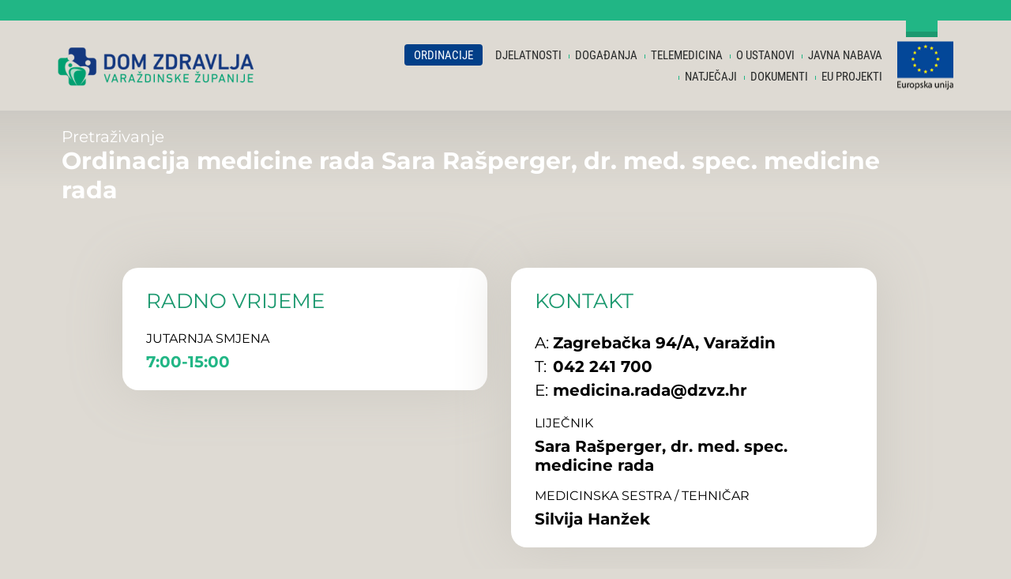

--- FILE ---
content_type: text/html; charset=utf-8
request_url: https://www.dzvz.hr/ordinacije-i-lokacije/ordinacija-medicine-rada-dr-vladimir-haluga.html
body_size: 7052
content:
<!DOCTYPE html>
<html prefix="og: http://ogp.me/ns#" xmlns="http://www.w3.org/1999/xhtml" xml:lang="hr-hr" lang="hr-hr" dir="ltr">

<head>
<link rel="preload" as="image" href="/images/logo.png" type="image/png" />
    <style type="text/css">
.fp.css{}script,style,.hide{display:none !important}html{font-size:14px;font-family:sans-serif;line-height:1.15;-webkit-text-size-adjust:100%;-webkit-tap-highlight-color:transparent}body{margin:0;padding:0;color:#333;font-family:Source Sans Pro;font-family:sans-serif;font-size:14px;line-height:1.15;font-weight:400;font-style:normal;line-height:1.2;font-family:"Trebuchet MS";font-display:swap}*,::before,::after{box-sizing:border-box}a{color:var(--body-link-color);text-decoration:none;background-color:transparent}a:hover,.page-link:hover{color:var(--body-link-hover-color)}.nav-link:hover,.nav-link:focus{text-decoration:none}img{vertical-align:middle;border-style:none}ol,ul,dl{margin-top:0;margin-bottom:1rem}.collapse:not(.show){display:none}.container{width:100%;padding-right:15px;padding-left:15px;margin-right:auto;margin-left:auto}.container-fluid{width:100%;padding-right:15px;padding-left:15px;margin-right:auto;margin-left:auto}.row{display:flex;flex-wrap:wrap;margin-right:-15px;margin-left:-15px}.col-1,.col-2,.col-3,.col-4,.col-5,.col-6,.col-7,.col-8,.col-9,.col-10,.col-11,.col-12,.col,.col-auto,.col-sm-1,.col-sm-2,.col-sm-3,.col-sm-4,.col-sm-5,.col-sm-6,.col-sm-7,.col-sm-8,.col-sm-9,.col-sm-10,.col-sm-11,.col-sm-12,.col-sm,.col-sm-auto,.col-md-1,.col-md-2,.col-md-3,.col-md-4,.col-md-5,.col-md-6,.col-md-7,.col-md-8,.col-md-9,.col-md-10,.col-md-11,.col-md-12,.col-md,.col-md-auto,.col-lg-1,.col-lg-2,.col-lg-3,.col-lg-4,.col-lg-5,.col-lg-6,.col-lg-7,.col-lg-8,.col-lg-9,.col-lg-10,.col-lg-11,.col-lg-12,.col-lg,.col-lg-auto,.col-xl-1,.col-xl-2,.col-xl-3,.col-xl-4,.col-xl-5,.col-xl-6,.col-xl-7,.col-xl-8,.col-xl-9,.col-xl-10,.col-xl-11,.col-xl-12,.col-xl,.col-xl-auto{position:relative;width:100%;padding-right:15px;padding-left:15px}.col{flex-basis:0;flex-grow:1;max-width:100%}.col-auto{flex:0 0 auto;width:auto;max-width:100%}.col-1{flex:0 0 8.33333%;max-width:8.33333%}.col-2{flex:0 0 16.66667%;max-width:16.66667%}.col-3{flex:0 0 25%;max-width:25%}.col-4{flex:0 0 33.33333%;max-width:33.33333%}.col-5{flex:0 0 41.66667%;max-width:41.66667%}.col-6{flex:0 0 50%;max-width:50%}.col-7{flex:0 0 58.33333%;max-width:58.33333%}.col-8{flex:0 0 66.66667%;max-width:66.66667%}.col-9{flex:0 0 75%;max-width:75%}.col-10{flex:0 0 83.33333%;max-width:83.33333%}.col-11{flex:0 0 91.66667%;max-width:91.66667%}.col-12{flex:0 0 100%;max-width:100%}@media (min-width:576px){.col-sm{flex-basis:0;flex-grow:1;max-width:100%}.col-sm-auto{flex:0 0 auto;width:auto;max-width:100%}.col-sm-1{flex:0 0 8.33333%;max-width:8.33333%}.col-sm-2{flex:0 0 16.66667%;max-width:16.66667%}.col-sm-3{flex:0 0 25%;max-width:25%}.col-sm-4{flex:0 0 33.33333%;max-width:33.33333%}.col-sm-5{flex:0 0 41.66667%;max-width:41.66667%}.col-sm-6{flex:0 0 50%;max-width:50%}.col-sm-7{flex:0 0 58.33333%;max-width:58.33333%}.col-sm-8{flex:0 0 66.66667%;max-width:66.66667%}.col-sm-9{flex:0 0 75%;max-width:75%}.col-sm-10{flex:0 0 83.33333%;max-width:83.33333%}.col-sm-11{flex:0 0 91.66667%;max-width:91.66667%}.col-sm-12{flex:0 0 100%;max-width:100%}}@media (min-width:768px){.col-md{flex-basis:0;flex-grow:1;max-width:100%}.col-md-auto{flex:0 0 auto;width:auto;max-width:100%}.col-md-1{flex:0 0 8.33333%;max-width:8.33333%}.col-md-2{flex:0 0 16.66667%;max-width:16.66667%}.col-md-3{flex:0 0 25%;max-width:25%}.col-md-4{flex:0 0 33.33333%;max-width:33.33333%}.col-md-5{flex:0 0 41.66667%;max-width:41.66667%}.col-md-6{flex:0 0 50%;max-width:50%}.col-md-7{flex:0 0 58.33333%;max-width:58.33333%}.col-md-8{flex:0 0 66.66667%;max-width:66.66667%}.col-md-9{flex:0 0 75%;max-width:75%}.col-md-10{flex:0 0 83.33333%;max-width:83.33333%}.col-md-11{flex:0 0 91.66667%;max-width:91.66667%}.col-md-12{flex:0 0 100%;max-width:100%}}@media (min-width:992px){.col-lg{flex-basis:0;flex-grow:1;max-width:100%}.col-lg-auto{flex:0 0 auto;width:auto;max-width:100%}.col-lg-1{flex:0 0 8.33333%;max-width:8.33333%}.col-lg-2{flex:0 0 16.66667%;max-width:16.66667%}.col-lg-3{flex:0 0 25%;max-width:25%}.col-lg-4{flex:0 0 33.33333%;max-width:33.33333%}.col-lg-5{flex:0 0 41.66667%;max-width:41.66667%}.col-lg-6{flex:0 0 50%;max-width:50%}.col-lg-7{flex:0 0 58.33333%;max-width:58.33333%}.col-lg-8{flex:0 0 66.66667%;max-width:66.66667%}.col-lg-9{flex:0 0 75%;max-width:75%}.col-lg-10{flex:0 0 83.33333%;max-width:83.33333%}.col-lg-11{flex:0 0 91.66667%;max-width:91.66667%}.col-lg-12{flex:0 0 100%;max-width:100%}}@media (min-width:1200px){.col-xl{flex-basis:0;flex-grow:1;max-width:100%}.col-xl-auto{flex:0 0 auto;width:auto;max-width:100%}.col-xl-1{flex:0 0 8.33333%;max-width:8.33333%}.col-xl-2{flex:0 0 16.66667%;max-width:16.66667%}.col-xl-3{flex:0 0 25%;max-width:25%}.col-xl-4{flex:0 0 33.33333%;max-width:33.33333%}.col-xl-5{flex:0 0 41.66667%;max-width:41.66667%}.col-xl-6{flex:0 0 50%;max-width:50%}.col-xl-7{flex:0 0 58.33333%;max-width:58.33333%}.col-xl-8{flex:0 0 66.66667%;max-width:66.66667%}.col-xl-9{flex:0 0 75%;max-width:75%}.col-xl-10{flex:0 0 83.33333%;max-width:83.33333%}.col-xl-11{flex:0 0 91.66667%;max-width:91.66667%}.col-xl-12{flex:0 0 100%;max-width:100%}}@media (min-width:576px){max-width:540px}@media (min-width:768px){max-width:720px}@media (min-width:992px){max-width:960px}@media (min-width:1200x){max-width:1140px}@media (min-width:1600px){.container{max-width:1164px}}img{display:inline-block;max-width:100%}.logo-img{height:auto}.d-none{display:none !important}.d-inline{display:inline !important}.d-inline-block{display:inline-block !important}.d-block{display:block !important}.d-table{display:table !important}.d-table-row{display:table-row !important}.d-table-cell{display:table-cell !important}.d-flex,.filters,.search .ordering-box,.t4-header .form-inline .search{display:flex !important}.d-inline-flex{display:inline-flex !important}@media (min-width:576px){.d-sm-none{display:none !important}.d-sm-inline{display:inline !important}.d-sm-inline-block{display:inline-block !important}.d-sm-block{display:block !important}.d-sm-table{display:table !important}.d-sm-table-row{display:table-row !important}.d-sm-table-cell{display:table-cell !important}.d-sm-flex{display:flex !important}.d-sm-inline-flex{display:inline-flex !important}}@media (min-width:768px){.d-md-none{display:none !important}.d-md-inline{display:inline !important}.d-md-inline-block{display:inline-block !important}.d-md-block{display:block !important}.d-md-table{display:table !important}.d-md-table-row{display:table-row !important}.d-md-table-cell{display:table-cell !important}.d-md-flex{display:flex !important}.d-md-inline-flex{display:inline-flex !important}}@media (min-width:992px){.d-lg-none{display:none !important}.d-lg-inline{display:inline !important}.d-lg-inline-block{display:inline-block !important}.d-lg-block{display:block !important}.d-lg-table{display:table !important}.d-lg-table-row{display:table-row !important}.d-lg-table-cell{display:table-cell !important}.d-lg-flex{display:flex !important}.d-lg-inline-flex{display:inline-flex !important}}@media (min-width:1200px){.d-xl-none{display:none !important}.d-xl-inline{display:inline !important}.d-xl-inline-block{display:inline-block !important}.d-xl-block{display:block !important}.d-xl-table{display:table !important}.d-xl-table-row{display:table-row !important}.d-xl-table-cell{display:table-cell !important}.d-xl-flex{display:flex !important}.d-xl-inline-flex{display:inline-flex !important}}.dropdown-toggle{white-space:nowrap}.dropdown-menu{position:absolute;top:100%;left:0;z-index:1000;display:none;float:left;min-width:15rem;padding:0.5rem 0;margin:0.125rem 0 0;margin-top:0.125rem;font-size:1rem;color:#212529;text-align:left;list-style:none;background-color:#fff;background-clip:padding-box;border:1px solid rgba(0,0,0,0.15);border-radius:0.25rem}.ar{width:100%;display:block;position:relative;overflow:hidden}.ar-inner{display:block;position:absolute;top:0;bottom:0;right:0;left:0;background-repeat:no-repeat;background-size:cover;background-position:50% 50%}.ar-auto{display:block;position:relative}.ar::after,.ar-auto::after{padding-top:56.25%;display:block;content:''}.ar-square::after{padding-top:100%}.ar-i{display:block;position:absolute;top:0;bottom:0;right:0;left:0}.ar-bg{background-repeat:no-repeat;background-size:cover;background-position:50% 50%}.ar-bg img{display:none !important}
	</style>

    <base href="https://www.dzvz.hr/ordinacije-i-lokacije/ordinacija-medicine-rada-dr-vladimir-haluga.html" />
	<meta http-equiv="content-type" content="text/html; charset=utf-8" />
	<meta property="og:url" content="https://www.dzvz.hr/ordinacije-i-lokacije/ordinacija-medicine-rada-dr-vladimir-haluga.html" />
	<meta property="og:type" content="article" />
	<meta property="og:title" content="Ordinacija medicine rada Sara Rašperger, dr. med. spec. medicine rada - Dom Zdravlja Varaždinske Županije" />
	<meta property="og:image" content="https://www.dzvz.hr/images/logo-social.png" />
	<meta name="og:site_name" content="Dom Zdravlja Varaždinske Županije" />
	<title>Ordinacija medicine rada Sara Rašperger, dr. med. spec. medicine rada - Dom Zdravlja Varaždinske Županije</title>
	<link href="/ordinacije-i-lokacije/ordinacija-medicine-rada-dr-vladimir-haluga.html" rel="canonical" />
	<link href="/templates/default/favicon.ico" rel="shortcut icon" type="image/vnd.microsoft.icon" />
	<link href="/templates/default/css/k2.css?v=2.10.3" rel="stylesheet" type="text/css" />
	<link href="/media/custom/css/jquery.fancybox-357.min.css" rel="stylesheet" type="text/css" />
	<link href="/plugins/system/t4/themes/base/vendors/font-awesome/css/font-awesome.min.css" rel="stylesheet" type="text/css" />
	<link href="/templates/default/css/bootstrap-extended.css" rel="stylesheet" type="text/css" />
	<link href="/templates/default/fonts/fonts.css" rel="stylesheet" type="text/css" />
	<link href="/modules/mod_ja_acm/acm/ikona-tekst/css/style.css" rel="stylesheet" type="text/css" />
	<link href="/templates/default/css/template.css" rel="stylesheet" type="text/css" />
	<link href="/media/t4/css/11-sub.css" rel="stylesheet" type="text/css" />
	<link href="/templates/default/css/custom.css" rel="stylesheet" type="text/css" />
	<link href="/plugins/system/exb_accessibility_enabler/assets/exb_accessibility_enabler.min.css" rel="stylesheet" type="text/css" />
	
	<script src="/media/jui/js/jquery.min.js?cb78ab8496352ada87fe847b23569cb3" type="text/javascript"></script>
	<script src="/media/jui/js/jquery-noconflict.js?cb78ab8496352ada87fe847b23569cb3" type="text/javascript"></script>
	<script src="/media/jui/js/jquery-migrate.min.js?cb78ab8496352ada87fe847b23569cb3" type="text/javascript"></script>
	<script src="/media/custom/js/jquery.fancybox-357.min.js" type="text/javascript"></script>
	<script src="/plugins/system/t4/themes/base/vendors/bootstrap/js/bootstrap.bundle.js" type="text/javascript"></script>
	<script src="/templates/default/js/template.js" type="text/javascript"></script>
	<script src="/plugins/system/t4/themes/base/js/base.js?cb78ab8496352ada87fe847b23569cb3" type="text/javascript"></script>
	<script src="/templates/default/js/lazysizes.min.js" type="text/javascript"></script>
	<script src="/modules/mod_ja_acm/acm/ikona-tekst/js/script.js" type="text/javascript"></script>
	<script src="/plugins/system/t4/themes/base/js/megamenu.js" type="text/javascript"></script>
	<script src="/plugins/system/exb_accessibility_enabler/assets/exb_accessibility_enabler.min.js" type="text/javascript"></script>
	<script type="application/ld+json">

                {
                    "@context": "https://schema.org",
                    "@type": "Article",
                    "mainEntityOfPage": {
                        "@type": "WebPage",
                        "@id": "https://www.dzvz.hr/ordinacije-i-lokacije/ordinacija-medicine-rada-dr-vladimir-haluga.html"
                    },
                    "url": "https://www.dzvz.hr/ordinacije-i-lokacije/ordinacija-medicine-rada-dr-vladimir-haluga.html",
                    "headline": "Ordinacija medicine rada Sara Rašperger, dr. med. spec. medicine rada - Dom Zdravlja Varaždinske Županije",
                    "datePublished": "2022-08-03 10:59:16",
                    "dateModified": "2025-09-29 12:40:49",

                    "articleSection": "https://www.dzvz.hr/ordinacije-i-lokacije/lokacija/251-medicina-rada.html",
                    "keywords": "",
                    "description": "",
                    "articleBody": ""
                }
                
	</script>
	<script type="text/javascript">

jQuery(function ($) {
	$('.itemEmailLink, .itemPrintLink, .attachPdfPreview .attachment-img').on('click', function(e){
		e.preventDefault();
		$.fancybox.open({
			type: 'iframe',
			src  : $(this).attr('data-href'),
			toolbar  : false,
			smallBtn : true,
			iframe : {
				// preload: false,
				css : {
					width : $(this).attr('data-width'),
					height: $(this).attr('data-height'),
				}
			}
		});
	});
});

var exbAEopts = {
	'sl': 1,
	'ft': '',
	'pos': 'br',
	'lang': {
		'general': {
			'widget': 'Pristupačnost',
			'reset': 'Poništi sve',
			'movepos': 'Premjesti',
			'close': 'Zatvori',
		},
		'titles': {
			'1': {
				'0': 'Kontrast +',
				'1': 'Negativ',
				'2': 'Tamno',
				'3': 'Svijetlo',
				'4': 'Crno bijelo',
			},
			'2': {
				'0': 'Podcrtaj poveznice',
				'1': 'Podcrtaj poveznice',
				'2': 'Naglasi poveznice',
			},
			'3': {
				'0': 'Veličina teksta',
				'1': 'Veličina teksta',
				'2': 'Veličina teksta',
				'3': 'Veličina teksta',
				'4': 'Veličina teksta',
			},
			'4': {
				'0': 'Razmak teksta',
				'1': 'Razmak teksta',
				'2': 'Razmak teksta',
				'3': 'Razmak teksta',
				'4': 'Razmak teksta',
			},
			'5': {
				'0': 'Isključi Animacije',
				'1': 'Uključi Animacije',
			},
			'6': {
				'0': 'Disleksički font',
				'1': 'Disleksički font',
			},
			'7': {
				'0': 'Veličina pokazivača',
				'1': 'Veličina pokazivača',
				'2': 'Veličina pokazivača',
			},
			'8': {
				'0': 'Vodič za čitanje',
				'1': 'Vodič za čitanje',
			},
		}
	},
};

	</script>


  <!--[if lt IE 9]>
    <script src="/media/jui/js/html5.js"></script>
  <![endif]-->
  <meta name="viewport"  content="width=device-width, initial-scale=1, maximum-scale=3, user-scalable=yes" />
  <style  type="text/css">
    @-webkit-viewport   { width: device-width; }
    @-moz-viewport      { width: device-width; }
    @-ms-viewport       { width: device-width; }
    @-o-viewport        { width: device-width; }
    @viewport           { width: device-width; }
  </style>
  <meta name="HandheldFriendly" content="true"/>
  <meta name="apple-mobile-web-app-capable" content="YES" />
  <!-- //META FOR IOS & HANDHELD -->
  
</head>

<body class="site-default navigation-default theme-default layout-default nav-breakpoint-md com_k2 view-item item-1001">
  
  
  <div id="t4-wrapper" class="t4-wrapper">
    <div class="t4-content">
      <div class="t4-content-inner">
        
<div id="t4-topbar" class="t4-section  t4-topbar">
<div class="t4-section-inner container">

<a id="topSearch" href="/trazi.html"><i class="fa fa-search"></i></a>

<div class="custom"  >
	<div id="google_translate_element">
</div>
<script type="text/javascript">
  function googleTranslateElementInit() {
    new google.translate.TranslateElement({pageLanguage: 'hr', layout: google.translate.TranslateElement.InlineLayout.SIMPLE}, 'google_translate_element');
  }
</script>
<script type="text/javascript" src="//translate.google.com/translate_a/element.js?cb=googleTranslateElementInit"></script></div>
</div>
</div>

<div id="t4-header" class="t4-section  t4-header">
<div class="t4-section-inner container"><div class="t4-row row">
<div class="t4-col logo col-8 col-sm-6 col-md-4">
<div class="navbar-brand logo-image">
    <a href="/" title="Dom Zdravlja Varaždinske Županije">
        	
          <img class="logo-img" src="/images/logo.png" alt="Dom Zdravlja Varaždinske Županije"  width="250" height="49"/>
    
    </a>
  </div>

</div>
<div class="t4-col mainnav col-12 col-md-8">
<div class="t4-navbar">
  
<nav class="navbar navbar-expand-md">
<button class="navbar-toggler" type="button" data-toggle="collapse" data-target="#t4-megamenu-mainmenu" aria-expanded="false" aria-label="Toggle navigation" style="display: none;">
    <span class="menu-bars"><span></span></span>
</button>
	<div id="t4-megamenu-mainmenu" class="t4-megamenu collapse navbar-collapse fading animate mm_click" data-duration="400">

<ul class="nav navbar-nav level0"  itemscope="itemscope" itemtype="http://www.schema.org/SiteNavigationElement">
<li class="nav-item current" data-id="1001" itemprop="name" data-level="1"><a href="/ordinacije-i-lokacije.html" class="nav-link" aria-current="page">Ordinacije</a></li><li class="nav-item" data-id="1002" itemprop="name" data-level="1"><a href="/djelatnosti.html" class="nav-link">Djelatnosti</a></li><li class="nav-item" data-id="1044" itemprop="name" data-level="1"><a href="/dogadanja.html" class="nav-link">Događanja</a></li><li class="nav-item" data-id="1036" itemprop="name" data-level="1"><a href="/telemedicina.html" class=" bTop nav-link">Telemedicina</a></li><li class="nav-item" data-id="1034" itemprop="name" data-level="1"><a href="/eu-projekti.html" class=" nav-link"><img src="/images/moduli/eu.webp" alt="EU zastavica" /></a></li><li class="nav-item dropdown parent" data-id="1004" itemprop="name" data-level="1"><a href="#" class="nav-header  nav-link"  role = "button" aria-haspopup = "true" aria-expanded = "false" data-toggle = "dropdown">O ustanovi<i class="item-caret"></i></a>
<div class="dropdown-menu level1"><div class="dropdown-menu-inner"><ul><li class="nav-item" data-id="1039" itemprop="name" data-level="2"><a href="/o-ustanovi/o-nama.html" class="dropdown-item">O NAMA</a></li><li class="nav-item" data-id="1010" itemprop="name" data-level="2"><a href="/o-ustanovi/upravno-vijece.html" class="dropdown-item">Upravno vijeće</a></li><li class="nav-item" data-id="1011" itemprop="name" data-level="2"><a href="/o-ustanovi/ravnateljstvo.html" class="dropdown-item">Ravnateljstvo</a></li><li class="nav-item" data-id="1012" itemprop="name" data-level="2"><a href="/o-ustanovi/strucno-vijece.html" class="dropdown-item">Stručno vijeće</a></li><li class="nav-item" data-id="1013" itemprop="name" data-level="2"><a href="/o-ustanovi/radnicko-vijece.html" class="dropdown-item">Radničko vijeće</a></li><li class="nav-item" data-id="1014" itemprop="name" data-level="2"><a href="/o-ustanovi/ostala-tijela-doma-zdravlja.html" class="dropdown-item">Ostala tijela doma zdravlja</a></li></ul></div></div></li><li class="nav-item dropdown parent" data-id="1005" itemprop="name" data-level="1"><a href="#" class="nav-header  nav-link"  role = "button" aria-haspopup = "true" aria-expanded = "false" data-toggle = "dropdown">Javna nabava<i class="item-caret"></i></a>
<div class="dropdown-menu level1"><div class="dropdown-menu-inner"><ul><li class="nav-item" data-id="1018" itemprop="name" data-level="2"><a href="/javna-nabava/podaci-o-narucitelju.html" class="dropdown-item">Podaci o naručitelju</a></li><li class="nav-item" data-id="1019" itemprop="name" data-level="2"><a href="/javna-nabava/sprecavanje-sukoba-interesa.html" class="dropdown-item">Sprečavanje sukoba interesa</a></li><li class="nav-item" data-id="1020" itemprop="name" data-level="2"><a href="/javna-nabava/plan-nabave.html" class="dropdown-item">Plan nabave</a></li><li class="nav-item" data-id="1021" itemprop="name" data-level="2"><a href="/javna-nabava/postupci-javne-nabave.html" class="dropdown-item">Postupci javne nabave</a></li><li class="nav-item" data-id="1033" itemprop="name" data-level="2"><a href="/javna-nabava/jednostavna-nabava-aktivno.html" class="dropdown-item">Jednostavna nabava - aktivno</a></li><li class="nav-item" data-id="1022" itemprop="name" data-level="2"><a href="/javna-nabava/jednostavna-nabava-zavrseno.html" class="dropdown-item">Jednostavna nabava - završeno</a></li><li class="nav-item" data-id="1023" itemprop="name" data-level="2"><a href="/javna-nabava/registar-sklopljenih-ugovora-o-javnoj-nabavi.html" class="dropdown-item">Registar sklopljenih ugovora o javnoj nabavi</a></li><li class="nav-item" data-id="1038" itemprop="name" data-level="2"><a href="/javna-nabava/statisticko-izvjesce.html" class="dropdown-item">Statističko izvješće</a></li><li class="nav-item" data-id="1040" itemprop="name" data-level="2"><a href="/javna-nabava/opci-akti.html" class="dropdown-item">Opći akti</a></li></ul></div></div></li><li class="nav-item dropdown parent" data-id="1006" itemprop="name" data-level="1"><a href="#" class="nav-header  nav-link"  role = "button" aria-haspopup = "true" aria-expanded = "false" data-toggle = "dropdown">Natječaji<i class="item-caret"></i></a>
<div class="dropdown-menu level1"><div class="dropdown-menu-inner"><ul><li class="nav-item" data-id="1027" itemprop="name" data-level="2"><a href="/natjecaji/aktivni-natjecaji-za-zaposljavanje.html" class="dropdown-item">Aktivni natječaji za zapošljavanje</a></li><li class="nav-item" data-id="1046" itemprop="name" data-level="2"><a href="/natjecaji/aktivni-natjecaji-ostali.html" class="dropdown-item">Aktivni natječaji ostali</a></li><li class="nav-item" data-id="1028" itemprop="name" data-level="2"><a href="/natjecaji/zavrseni.html" class="dropdown-item">Završeni natječaji</a></li><li class="nav-item" data-id="1045" itemprop="name" data-level="2"><a href="/natjecaji/arhiva-2023-2024.html" class="dropdown-item">Arhiva 2023/2024</a></li><li class="nav-item" data-id="1025" itemprop="name" data-level="2"><a href="/natjecaji/stari-natjecaji.html" class="dropdown-item">Stariji natječaji</a></li></ul></div></div></li><li class="nav-item dropdown parent" data-id="1007" itemprop="name" data-level="1"><a href="#" class="nav-header  nav-link"  role = "button" aria-haspopup = "true" aria-expanded = "false" data-toggle = "dropdown">Dokumenti<i class="item-caret"></i></a>
<div class="dropdown-menu level1"><div class="dropdown-menu-inner"><ul><li class="nav-item" data-id="1035" itemprop="name" data-level="2"><a href="/dokumenti/edukacije.html" class="dropdown-item">Edukacije</a></li><li class="nav-item" data-id="1029" itemprop="name" data-level="2"><a href="/dokumenti/financijska-izvjesca.html" class="dropdown-item">Financijski planovi i izvješća</a></li><li class="nav-item" data-id="1030" itemprop="name" data-level="2"><a href="/dokumenti/zakoni-propisi-i-kolektivni-ugovor.html" class="dropdown-item">Zakoni, propisi i kolektivni ugovor</a></li><li class="nav-item" data-id="1015" itemprop="name" data-level="2"><a href="/dokumenti/opci-akti.html" class="dropdown-item">Opći akti</a></li><li class="nav-item" data-id="1016" itemprop="name" data-level="2"><a href="/dokumenti/katalog-informacija.html" class="dropdown-item">Katalog informacija</a></li><li class="nav-item" data-id="1037" itemprop="name" data-level="2"><a href="/dokumenti/izvjesce-o-isplatama-prema-naputku.html" class="dropdown-item">IZVJEŠĆE O ISPLATAMA PREMA NAPUTKU</a></li><li class="nav-item" data-id="1041" itemprop="name" data-level="2"><a href="/dokumenti/obrasci.html" class="dropdown-item">OBRASCI</a></li><li class="nav-item" data-id="1043" itemprop="name" data-level="2"><a href="/dokumenti/unutarnje-prijavljivanje-nepravilnosti.html" class="dropdown-item">UNUTARNJE PRIJAVLJIVANJE NEPRAVILNOSTI</a></li><li class="nav-item" data-id="1047" itemprop="name" data-level="2"><a href="/dokumenti/cjenik-usluga.html" class="dropdown-item">CJENIK USLUGA</a></li></ul></div></div></li><li class="nav-item" data-id="1026" itemprop="name" data-level="1"><a href="/eu-projekti.html" class="nav-link">EU projekti</a></li></ul></div>
</nav>

  
</div>

</div>
</div></div>
</div>


<div id="t4-main-body" class="t4-section  t4-main-body">
<div class="t4-section-inner container"><div class="t4-row row">
<div class="t4-col component col-12 col-lg">
<div id="system-message-container">
	</div>


<!-- Start K2 Item Layout -->
<span id="startOfPageId120"></span>

<div id="k2Container" class="oilItemView row itemView noImg">

	<div class="itemHeader col-12">
		<div class="inner">
			
							<!-- Item category -->
				<div class="itemCategory">
										<a href="/ordinacije-i-lokacije.html"><i class="fa fa-arrow-left"></i> Pretraživanje</a>
				</div>
			
							<!-- Item title -->
				<h1 class="itemTitle">

					Ordinacija medicine rada Sara Rašperger, dr. med. spec. medicine rada
					
				</h1>
								
			
			

			<!-- Plugins: AfterDisplayTitle -->
			
			<!-- K2 Plugins: K2AfterDisplayTitle -->
			
					</div>
	</div>

	
	<div class="itemContentBlock col-12 col-xl-10 offset-xl-1 col-xxl-8 offset-xxl-2">

		<!-- Plugins: BeforeDisplay -->
		
		<!-- K2 Plugins: K2BeforeDisplay -->
		
		<!-- Plugins: BeforeDisplayContent -->
		
		<!-- K2 Plugins: K2BeforeDisplayContent -->
				
		
					<div class="itemPre row">

									

									<div class="itemRvr col-12 col-md-6">
						<div class="inner">
							<h4><i class="fa fa-clock-o"></i>Radno vrijeme</h4>
																						<p>
									<span class="subt">Jutarnja smjena</span>
									<span><b class="text-primary">7:00-15:00</b></span>																										</p>
																																		</div>
					</div>
				
									<div class="itemContact col-12 col-md-6">
						<div class="inner">
							<h4><i class="fa fa-envelope"></i>KONTAKT</h4>
							<table class="unstyled">
																	<tr>
										<td>A:</td>
										<td><a href="https://www.google.com/maps/search/Zagrebačka 94/A, Varaždin" target="_blank" rel="nofollow noreferrer">Zagrebačka 94/A, Varaždin</a></td>
									</tr>
																									<tr>
										<td>T:</td>
										<td><a href="tel:+38542241700">042 241 700</a></td>
									</tr>
																																									<tr>
										<td>E:</td>
										<td><span id="cloak5f63b89323098432eaa8fa357af3f742">Ova e-mail adresa je zaštićena od spambota. Potrebno je omogućiti JavaScript da je vidite.</span><script type='text/javascript'>
				document.getElementById('cloak5f63b89323098432eaa8fa357af3f742').innerHTML = '';
				var prefix = '&#109;a' + 'i&#108;' + '&#116;o';
				var path = 'hr' + 'ef' + '=';
				var addy5f63b89323098432eaa8fa357af3f742 = 'm&#101;d&#105;c&#105;n&#97;.r&#97;d&#97;' + '&#64;';
				addy5f63b89323098432eaa8fa357af3f742 = addy5f63b89323098432eaa8fa357af3f742 + 'dzvz' + '&#46;' + 'hr';
				var addy_text5f63b89323098432eaa8fa357af3f742 = 'm&#101;d&#105;c&#105;n&#97;.r&#97;d&#97;' + '&#64;' + 'dzvz' + '&#46;' + 'hr';document.getElementById('cloak5f63b89323098432eaa8fa357af3f742').innerHTML += '<a ' + path + '\'' + prefix + ':' + addy5f63b89323098432eaa8fa357af3f742 + '\'>'+addy_text5f63b89323098432eaa8fa357af3f742+'<\/a>';
		</script></td>
									</tr>
															</table>
																						<p>
									<span class="sm">LIJEČNIK</span>
									<span><b>Sara Rašperger, dr. med. spec. medicine rada</b></span>
								</p>
																						<p>
									<span class="sm">MEDICINSKA SESTRA / TEHNIČAR</span>
									<span><b>Silvija Hanžek</b></span>
								</p>
													</div>
					</div>
							</div>
		</div>
		
		
	
</div>
<!-- End K2 Item Layout -->

<!-- JoomlaWorks "K2" (v2.10.3) | Learn more about K2 at https://getk2.org -->


</div>

</div></div>
</div>

<div id="t4-footer" class="t4-section  t4-footer"><div class="t4-row row">
<div class="t4-col footer-1 col-12">

	<div class="bgFooter  acm-it-defa lazyload" data-bg="/images/moduli/bg-footer.webp">
		<div class="container">
			<div class="row justify-content-center">
														<div class="col-auto text-center">
						<a href="https://konto.dzvz.hr:8443/iz" class="itemWrap">
						<img class="lazyload" data-src="/images/moduli/isn.webp" alt="INTERNI SUSTAV NABAVE" />
						<div class="itemTitle">INTERNI SUSTAV NABAVE</div>
						</a>
					</div>
														<div class="col-auto text-center">
						<a href="https://mail.cdu.gov.hr" class="itemWrap">
						<img class="lazyload" data-src="/images/moduli/mail.webp" alt="WEBMAIL - ZIMBRA" />
						<div class="itemTitle">WEBMAIL - ZIMBRA</div>
						</a>
					</div>
														<div class="col-auto text-center">
						<a href="https://anydesk.com/en/downloads/windows?dv=win_exe" class="itemWrap">
						<img class="lazyload" data-src="/images/moduli/anydesk.webp" alt="PREUZMI ANYDESK" />
						<div class="itemTitle">PREUZMI ANYDESK</div>
						</a>
					</div>
							</div>

						
							<div class="fText">Dom zdravlja Varaždinske županije, Kolodvorska 20, 42 000 Varaždin, OIB: 04489447850<br/>Zagrebačka banka Zagreb d.d., IBAN: HR6023600001102715369</div>
					</div>
	</div>

</div>

<div class="t4-col footer col-12">
<div class="container">
<nav class="navbar justify-content-center">
<ul class="nav navbar-nav ">
<li class="nav-item item-105"><a href="/zastita-osobnih-podataka.html" class="nav-link">Zaštita osobnih podataka</a></li><li class="nav-item item-102"><a href="/izjava-o-kolacicima.html" class="nav-link">Izjava o kolačićima</a></li><li class="nav-item item-104"><a href="/uvjeti-koristenja.html" class="nav-link">Uvjeti korištenja</a></li><li class="nav-item item-1031"><a href="/izjava-o-pristupacnosti.html" class="nav-link">Izjava o pristupačnosti</a></li></ul></nav></div>
</div>
</div></div>

      </div>
    </div>
  </div>
  
<script defer src="https://static.cloudflareinsights.com/beacon.min.js/vcd15cbe7772f49c399c6a5babf22c1241717689176015" integrity="sha512-ZpsOmlRQV6y907TI0dKBHq9Md29nnaEIPlkf84rnaERnq6zvWvPUqr2ft8M1aS28oN72PdrCzSjY4U6VaAw1EQ==" data-cf-beacon='{"version":"2024.11.0","token":"543aa3cc151e4d4b899e8531bb525afc","r":1,"server_timing":{"name":{"cfCacheStatus":true,"cfEdge":true,"cfExtPri":true,"cfL4":true,"cfOrigin":true,"cfSpeedBrain":true},"location_startswith":null}}' crossorigin="anonymous"></script>
</body>
</html>


--- FILE ---
content_type: text/css
request_url: https://www.dzvz.hr/templates/default/css/k2.css?v=2.10.3
body_size: 3194
content:
/* @import url("k2-all.css"); /**/

.itemHeader span.itemDateCreated {
	display: block;
    margin-top: -20px;
    margin-bottom: 20px;
}
.itemHeader .itemTitle div.itemDateCreated {
	font-size: 14px;
}

@media (max-width: 620px) {
	.itemImageBlock, .itemImageBlock .itemImage, .itemImageBlock .img-responsive {
		display: block;
		margin-left: auto;
		margin-right: auto;
		float: none;
	}
}

div.socialSharing {padding:16px 0 0;}
div.socialSharing > div {float: right;}
div.socialSharing > div > div {float:left; margin-right: 30px;}
div.socialSharing > div > div:last-child {margin-right: 0;}

.itemExtraFields table.table {
    margin: 0;
	width: 100%;
	/* border-bottom: 1px solid #dddddd; */
}
.itemExtraFields .table tr > *:first-child {
	width: 25%;
}
/*
.itemLftBlock {
	margin-top: 30px;
}
.itemAttachmentsBlock, .itemImageGallery,
.itemExtraFields, .itemVideoBlock {
	margin-top: 24px;
	padding-top: 20px;
	border-top: 1px solid #ececec;
}
.itemImageGallery + .itemVideoBlock {
    margin-top: 5px;
}
*/
.relatedBlocks .module-title,
.itemAttachmentsBlock > span, .itemImageGallery > span, .itemExtraFields > span, .itemVideoBlock > span {
	display: block;
    font-size: 16px;
    text-transform: uppercase;
	margin-bottom: 8px;
	/* text-align: center; */
	font-weight: 300;
	color: var(--body-text-color);
}
.itemVideoBlock > span {
	margin-bottom: 45px;
}
.itemAttachments {
	/*
	display: flex;
	flex-wrap: wrap;
	margin-right: -15px;
	margin-left: -15px;
	*/
	padding: 0;
	list-style-type: none;
}
.itemAttachments li {
	display: block;
	/*
	flex-basis: 0;
	flex-grow: 1;
	width: 100%;
	flex: 0 0 100%;
	max-width: 100%;
	*/
}
.itemAttachmentsNP .attachment {
	margin-top: 10px;
}
.itemAttachmentsNP .attachment i {
	display: inline-block;
	margin-left: -24px;
	width: 24px;
	text-align: center;
}
.attachment.fgroup-doc i	{color: #2B5798;}
.attachment.fgroup-text i	{color: #1168CF;}
.attachment.fgroup-excel i	{color: #207245;}
.attachment.fgroup-pp i		{color: #D24625;}
.attachment.fgroup-archive i{color: #F8B214;}
.attachment.fgroup-pdf i	{color: #BB0706;}
.attachment.fgroup-image i	{color: #48CFAD;}
.attachment.fgroup-audio i	{color: #E85858;}
.attachment.fgroup-video i	{color: #E02F2F;}
.attachment.fgroup-code i	{color: #24566D;}
.attachment.fgroup-general i{color: #BDC3C7;}
/* PDF Previews */
.attachPdfPreview .aspectRatio::after {
	padding-top: 125.8%;
	padding-top: 142.3%; /* A4 */
}
.itemAttachmentsWP li {
    float: left;
    margin: 0;
	width: 24%;
}

.itemAttachmentsWP li:nth-child(4n+2), .itemAttachmentsWP li:nth-child(4n+3) {
	margin-left: 2%;
}
.itemAttachmentsWP li:nth-child(n+5) {
	margin-top: 30px;
}
.itemAttachmentsWP li:nth-child(4n+5) {
	clear: left;
}
.attachPdfPreview .attachment-img {
	display: block;
	position: relative;
	float: left;
	width: calc(50% - 15px);
	margin-right: 15px;
	box-shadow: 0 0 10px #aaa;
	cursor: pointer;
}
.attachPdfPreview .attachment-img + a {
    display: block;
    float: left;
    width: 50%;
}
.attachPdfPreview .attachment-img + a > * {
	display: block;
}
.itemAttachmentsWP li i.fa-search {
    font-size: 30px;
    line-height: 0;
    position: absolute;
    width: auto;
    top: 50%;
	left: 0;
	right: 0;
    transform: translate(0,-50%) scale(0);
	opacity: 0;
	transition: all 175ms;
	text-shadow: 0 0 5px #fff;
	text-align: center;
	margin: 0;
}
.itemAttachmentsWP .attachment-img:hover i.fa-search {
	opacity: 1;
    transform: translate(0,-50%) scale(1.5);
}
.itemAttachmentsWP .attachment-title {
    text-transform: none;
    margin-bottom: 10px;
	margin-top: 5px;
	overflow: hidden;
	text-overflow: ellipsis;
	color: initial;
}
.itemAttachmentsWP .attachment i {
	margin-right: 5px;
}

@media (max-width: 767px){
	.itemAttachmentsWP li{
		width: 49%;
	}
	/*
	.itemAttachmentsWP li:nth-child(2n) {
		margin-left: 2%;
	}
	*/
	.itemAttachmentsWP li:nth-child(3n+2), .itemAttachmentsWP li:nth-child(3n+3) {
		margin-left: 0;
	}
	.itemAttachments.itemAttachmentsWP li:nth-child(2n) {
		margin-left: 2%;
	}
	.itemAttachmentsWP li:nth-child(n+3) {
		margin-top: 30px;
	}
	.itemAttachmentsWP li:nth-child(3n+4) {
		clear: none;
	}
	.itemAttachmentsWP li:nth-child(2n+1) { 
		clear: left;
	}

}
@media (max-width: 479px){
	.itemAttachmentsWP li {
		font-size: 13px;
	}
	.attachPdfPreview .attachment-img {
		width: calc(45% - 15px);
	}
	.itemAttachmentsWP li i.fa-search {
		opacity: 0.8 !important;
		transform: translate(0,-50%) scale(1) !important;
	}
	.itemAttachmentsWP .attachment-title {
		max-height: 3.6em;
		overflow: hidden;
	}
}
/*
.itemAttachmentsWP .attachPdfPreview .attachment-title + i {
	margin: 0;
	width: auto;
	margin-right: 5px;
}
@media (min-width: 768px) and (max-width: 991px) {
	.attachPdfPreview .attachment-img {
		width: 80%;
		margin: 0;
		float: none;
		margin: 0 auto 10px;
	}
	.itemAttachments li.attachPdfPreview {
		text-align: center;
	}
	.attachPdfPreview .attachment-img + a {
		width: 100%;
		float: none;
	}
	.itemAttachments .attachment-title {
		margin-bottom: 3px;
	}
}
@media (min-width: 480px) and (max-width: 767px) {
	.itemAttachments li.attachPdfPreview {
		float: left;
		width: 49%;
		margin: 0;
	}
	.itemAttachments li.attachPdfPreview:nth-child(2n) {
		margin-left: 2%;
		clear: right;
	}
	.itemAttachments li.attachPdfPreview + li {
		margin-top: 0;
	}
	.attachment.attachPdfPreview:nth-child(2n+1) {
		clear: left;
	}

}
@media (max-width: 479px) {
	.attachPdfPreview .attachment-img {
		width: calc(30% - 15px);
	}
}
/* END PDF Previews */
@media (max-width: 768px) {
	.itemImageGallery {text-align: center;}
	/*
	.itemImageGallery span {
		font-size: 100%;
	}
	*/
}

.itemNavigation, #itemComments {
	margin-top: 24px;
	padding-top: 20px;
}

.itemVideoBlock {
	margin-top: 40px;
	margin-bottom: 40px;
}

/* BEGIN Comments *
div.itemComments {background:#fafafa;border:1px solid #ddd;border-radius:4px;padding:16px;}

div.itemComments ul.itemCommentsList {margin:15px 0 0;padding:8px 0 0 0;list-style:none; border-top: 1px solid #ddd;}
div.itemComments ul.itemCommentsList li {display:block;padding:0 4px 4px 0;margin:0 0 8px 0;border-bottom:1px solid #ddd;background:#fff;}
div.itemComments ul.itemCommentsList li.authorResponse {background:#f5fdff;}
div.itemComments ul.itemCommentsList li.unpublishedComment {background:#ffeaea;}
div.itemComments ul.itemCommentsList li img {float:left;margin:0 4px 4px 4px;padding:0 4px;}
div.itemComments ul.itemCommentsList li span.commentDate {padding:0 4px 0 0;margin:0 8px 0 0;font-size:12px;}
div.itemComments ul.itemCommentsList li span.commentAuthorName {font-weight:bold;font-size:14px;}
div.itemComments ul.itemCommentsList li p {padding:4px 0;}
div.itemComments ul.itemCommentsList li span.commentAuthorEmail {display:none;}
div.itemComments ul.itemCommentsList li span.commentLink {float:right;margin-left:8px;}
div.itemComments ul.itemCommentsList li span.commentLink a {font-size:11px;color:#999;text-decoration:underline;}
div.itemComments ul.itemCommentsList li span.commentLink a:hover {font-size:11px;color:#555;text-decoration:underline;}

div.itemComments ul.itemCommentsList li span.commentToolbar {display:block;clear:both;}
div.itemComments ul.itemCommentsList li span.commentToolbar a {font-size:11px;color:#999;text-decoration:underline;margin-right:4px;}
div.itemComments ul.itemCommentsList li span.commentToolbar a:hover {font-size:11px;color:#555;text-decoration:underline;}
div.itemComments ul.itemCommentsList li span.commentToolbarLoading {background:url(../images/system/searchLoader.gif) no-repeat 100% 50%;}

div.itemCommentsPagination {padding:4px;margin:0;}
div.itemCommentsPagination .pagination {margin: 12px 0 0}

div.itemCommentsForm h3 {margin:0;padding:0 0 4px 0;}
div.itemCommentsForm p.itemCommentsFormNotes {border-top:2px solid #ccc;padding:8px 0;}
div.itemCommentsForm form {margin:0;padding:0;width:100%;}
div.itemCommentsForm form label.formComment,
div.itemCommentsForm form label.formName,
div.itemCommentsForm form label.formEmail,
div.itemCommentsForm form label.formUrl,
div.itemCommentsForm form label.formRecaptcha {display:block;margin:12px 0 0 2px;}
div.itemCommentsForm form textarea.inputbox {display:block;width:100%;height:200px;margin:0;padding:8px;box-sizing:border-box;}
div.itemCommentsForm form input.inputbox {display:block;width:100%;margin:0;padding:8px;line-height:150%;height:auto;box-sizing:border-box;}
div.itemCommentsForm form input#submitCommentButton {}
div.itemCommentsForm form input#submitCommentButton:hover {background:#217dbb;}
div.itemCommentsForm form span#formLog {margin:24px;padding:8px 12px;border-radius:4px;text-align:center;display:none;}
div.itemCommentsForm form span#formLog.k2FormLogError {display:block;background:#f00;color:#fff;}
div.itemCommentsForm form span#formLog.k2FormLogSuccess {display:block;background:#18ac00;color:#fff;}
div.itemCommentsForm form .formLogLoading {background:url(../images/system/loading.gif) no-repeat left center;}

div.itemCommentsLoginFirst {display:block;margin:24px;padding:8px 12px;background:#f00;color:#fff;border-radius:4px;}

/* "Report comment" form *
div.k2ReportCommentFormContainer {padding:8px;width:480px;margin:0 auto;}
div.k2ReportCommentFormContainer blockquote {width:462px;background:#fafafa;border:1px solid #ddd;padding:8px;margin:0 0 8px 0;}
div.k2ReportCommentFormContainer blockquote span.quoteIconLeft {font-style:italic;font-weight:bold;font-size:40px;color:#135CAE;line-height:30px;vertical-align:top;display:block;float:left;}
div.k2ReportCommentFormContainer blockquote span.quoteIconRight {font-style:italic;font-weight:bold;font-size:40px;color:#135CAE;line-height:30px;vertical-align:top;display:block;float:right;}
div.k2ReportCommentFormContainer blockquote span.theComment {font-style:italic;font-size:12px;font-weight:normal;color:#000;padding:0 4px;}
div.k2ReportCommentFormContainer form label {display:block;font-weight:bold;}
div.k2ReportCommentFormContainer form input,
div.k2ReportCommentFormContainer form textarea {display:block;border:1px solid #ddd;font-size:12px;padding:2px;margin:0 0 8px 0;width:474px;}
div.k2ReportCommentFormContainer form #recaptcha {margin-bottom:24px;}
div.k2ReportCommentFormContainer form span#formLog {margin:24px;padding:8px 12px;background:#fafafa;border-radius:4px;text-align:center;display:none;}
div.k2ReportCommentFormContainer form .formLogLoading {background:url(../images/system/loading.gif) no-repeat left center;}

.commentHeader {
    padding-top: 6px;
}
.commentHeader > span {
	display: block;
}

.commentsTitle, .commentingTitle {
	font-size: 24px;
	padding-left: 8px;
}
.commentsTitle b, .commentingTitle b {
	line-height: 30px;
}
.commentingTitle {
    margin-bottom: 10px;
}

.commentBody {
    padding: 10px;
    font-size: 13px;
	color: #666;
}

.commentingTitle {
	cursor: pointer;
}

.commentDate i.fa-clock-o {
	margin-left: 15px;
}

.itemCommentsList + .itemCommentsForm #comment-form {
	padding-top: 20px;
	margin-top: 30px;

}


@media (max-width:481px){
	.itemComments .commentsTitle {
		padding-left: 0;
		text-align: center;
	}
	.itemComments .btn.pull-right {
		float: none !important;
		display: block;
		margin: 10px auto 0;
	}
}
/* END comments */

/* BEGIN ITEM BLOCKS */
/* Misc */
.itemImageGallery .sigProContainer {
	margin-bottom: 0;
	justify-content: center;
}







/* Item Navigation */
.itemNavigation.row > div > a {
	width: 100%;
	display: block;
	position: relative;
}
.itemNavigation.row > div > a::after {
	padding-top: 70%;
	display: block;
	content: '';
}
.itemNavigation.row > div > a > span.navImageHolder {
	display: block;
	position: absolute;
	top: 0;
	bottom: 0;
	right: 0;
	left: 0;
	background-size: cover;
	background-position: 50% 50%;
	background-repeat: no-repeat;
	border: 1px solid #65809a;
}
.itemNavigation.row {
	margin-top: 24px;
	border-top: 1px solid #ececec;
	padding-top: 24px;
}
.itemNavigation.row > div > a {
	display: block;
}
.itemNavigation.row > div > a::after {
	padding-top: 40%;
}

.nav-inner {
	background: #0d2640;
	background: rgba(20,150,205,0.8);
	display: block;
	line-height: 1.2em;
	padding: 10px;
	position: absolute;
	left:auto;
	right: 0;
	bottom: 5%;
	min-width: 50%;
	max-width: 90%;
	color: #e7f3ff;
	font-family: "Open Sans","Helvetica Neue","Helvetica","Arial",sans-serif;
	font-size: 16px;
	letter-spacing: -0.5px;
	font-weight: bold;
	text-shadow:0 0 1px #084760;
	-webkit-transition: all 175ms; -moz-transition: all 175ms; -o-transition: all 175ms; transition: all 175ms;
}
.itemPrevious:hover .nav-inner, .itemNext:hover .nav-inner {
	background: rgba(20,150,205,1);
}
.itemPrevious .nav-inner {
	padding-left: 50px;
}
.nav-inner .nav-rel {
	position: relative;
	width: 100%;
	height: 100%;
}
.itemNext .nav-inner {
	right: auto;
	left: 0;
	padding-right: 50px;
}

.itemNavigation .fa-chevron-left,
.itemNavigation .fa-angle-double-left {
	float: left;
	font-size: 23px;
	margin-left: -30px;
}
.itemNavigation .fa {
	margin-top: -2px;
}
.itemNavigation .fa-chevron-right,
.itemNavigation .fa-angle-double-right {
	float: right;
	font-size: 23px;
	margin-right: -30px;
}
.navItemTitle {
	margin: 0;
	font-size: 18px;
	line-height: 1.2em;
	color: #fff;
}
.itemNavigation .navItemDate {
	font-size: 10px;
}
.itemPrevious .navImageTxt {
	text-align: right;
}

.itemNavigationTitle {
	margin-bottom: 10px;
	text-transform: uppercase;
	text-align: center;
	font-weight: bold;
}

@media (max-width: 991px) {
	.itemNavigation.row > div > a > span.navImageHolder {
		background: transparent !important;
		border-width: 0;
		display: block;
		position: static;
		width: 100%;
	}
	.itemNavigation.row > div > a {
		position: static;
		text-decoration: none;
	}
	.itemNavigation.row > div > a::after {
		display: none;
	}
	.nav-inner {
		position: static;
		width: 100%;
		max-width: 100%;
	}
}
.itemComments .noComments {
	margin-bottom: 10px;

}

@media (max-width: 479px) {
	.itemNavigation .itemNext {
		margin-top: 15px;
	}
	.navImageTxt .fa-chevron-left, .navImageTxt .fa-angle-double-left,
	.navImageTxt .fa-chevron-right, .navImageTxt .fa-angle-double-right
	{
		font-size: 46px;
	}
}

.mfp-iframe-holder .mfp-content{
    width: auto;
	height: auto;
}
.k2-recaptcha-v2 {
	display: inline-block;
}

.k2Pagination {
    text-align: center;
	margin-top: 40px;
}
.k2Pagination ul {
	margin-bottom: 5px;
}
.pagInfo {
    font-size: 14px;
    color: #7d8078;
}

/* Toolbar */
.toolbar {
	float: right;
	margin-left: 10px;
	margin-top: 8px;
}
.toolbar ul {
    list-style-type: none;
    margin: 0;
    padding: 0;
}
.toolbar ul li {
	margin-left: 10px;
	float: left;
}
.t3-content .toolbar ul > li + li {
	margin-top: 0;
}
.toolbar ul li a, .toolbar ul li span {
	margin:0 0 0 2px;
	font-size: 14px;
	text-decoration: none;
	cursor: pointer;
}
.toolbar ul li span .fa,
.toolbar ul li a .fa {
	font-size:15px;
}
.fa.fa-stack-addon {
    font-size: 8px;
    position: absolute;
    right: 2px;
    top: 10px;
}

/* Same as k2.print.css */
.printPreview a.itemPrintThisPage,
.printPreview div.itemHeader h2.itemTitle span sup,
.printPreview div.itemToolbar,
.printPreview div.itemRatingBlock,
.printPreview div.itemLinks,
.printPreview div.socialSharing,
.printPreview div.itemAttachmentsBlock,
.printPreview div.itemRelated,
.printPreview div.itemAuthorLatest,
.printPreview div.itemVideoBlock,
.printPreview div.itemImageGallery,
.printPreview div.itemNavigation,
.printPreview .sendInquiry
{display:none !important;}
.printPreview .itemHeader {
	text-align: center !important;;
}
.printPreview .itemImage img {
	margin-left: auto !important;;
	margin-right: auto !important;;
}
#itemImageGalleryAnchor {
	display: none;
}

--- FILE ---
content_type: text/css
request_url: https://www.dzvz.hr/templates/default/css/custom.css
body_size: 12764
content:
@import "bootstrap-extended.css";
/* TODOS 
.pcbHeader

*/
/*
:root {
    --color-primary: #21b685;
    --color-secondary: #023f88;
    --color-success: #28a745;
    --color-info: #17a2b8;
    --color-warning: #ffc107;
    --color-danger: #dc3545;
    --color-light: #f0ede6;
    --color-dark: #222222;
    --color-white: #ffffff;
    --color-black: #000000;
    --body-bg-color: #dedad3;
    --body-text-color: #6e7875;
    --body-link-color: #ef4129;
    --body-link-hover-color: #023f88;
    --mainnav-text-color: #262828;
    --mainnav-link-color: #262828;
    --mainnav-link-hover-color: #1c996f;
    --mainnav-link-active-color: #1c996f;
    --mainnav-sub-bg-color: #21b685;
    --mainnav-sub-bg-hover-color: #1c996f;
    --mainnav-sub-text-color: #ffffff;
    --mainnav-sub-link-color: #ffffff;
    --mainnav-sub-link-hover-color: #ffffff;
    --mainnav-sub-link-active-color: #ffffff;
    --footer-bg-color: #1c996f;
    --footer-text-color: #c6ffec;
    --footer-link-color: #c6ffec;
    --footer-link-hover-color: #ffffff;
}*/

/*******************/
/* BEGIN TEMP ONLY */
/*******************/

@media (min-width: 1200px) {
	.container {
		max-width: 1164px;
	}
}

/*******************/
/*  END TEMP ONLY  */
/*******************/
.t4-main-body {
	padding-top: 0;
	padding-bottom: 0;
}
/***********/
/* GENERAL */
/***********/
.t4-content {
	min-height: 100vh;
}
body, .t4-content {
	color: var(--body-text-color);
	background-color: var(--body-bg-color);
	/*
	background-image: url("../images/bg-body.jpg");
	background-image: url("../images/bg-body.webp");
	*/
	background-position: 50% 0;
	background-repeat: repeat-y;
	font-size: 14px;
}
.t4-content {
	overflow: hidden;
	min-height: calc(100vh - 40px - 112px)
}
body {
	overflow-y: scroll;
	font-family: Montserrat;
}
.acm-topbDefa, #t4-megamenu-mainmenu, .bgFooter {
	font-family: "Roboto Condensed";
}
.cf:before,.cf:after {
	content: " ";
	display: table;
}
.cf:after {
	clear: both;
}
.cf {
	*zoom: 1;
}
.text-default {
	color: var(--body-text-color)
}
h1, h2, h3, h4, h5, h6,
.h1, .h2, .h3, .h4, .h5, .h6,
.text-subtitle {
	color: var(--color-primary);
	font-weight: bold;
}
.layout-home .module-title {
	color: #000;
	font-size: 20px;
	text-transform: uppercase;
}
.text-subtitle, .text-highlight {
	font-size: 20px;
}
/*
body, h1, h2, h3, h4, h5, h6 {
	font-family: "Noto Sans", Helvetica, Arial, sans-serif;
	font-family: "Noto Serif", "Times", "Times New Roman", serif;
}
*/

/* Autocenter responsive images inside text-cente continers */
.text-center .img-responsive {
	margin-left: auto;
	margin-right: auto;
}
/* Vertical centering using tables */
.vCenter {
    display: table;
    width: 100%;
    height: 100%;
    overflow: hidden;
}
.vCenter .inner {
    display: table-cell;
    vertical-align: middle;
    height: 100%;
}
a
, .btn,
.fancybox-close-small,
.itemAttachmentsBlock a .type, .itemAttachmentsBlock a .type::before,
.pillTitle, .pillTitle i.fa,
.djelatnostiItemListView .itemContainer > .inner
, .t4-navbar li[data-id="1001"] a::after
, .itemListView .blockLinked .catItemWrap
{
	-webkit-transition: background 175ms ease, color 175ms ease, -webkit-transform 175ms ease, box-shadow 175ms ease, opacity 175ms ease, border 175ms ease, filter 175ms ease, transform 175ms;
	-moz-transition: background 175ms ease, color 175ms ease, -moz-transform 175ms ease, box-shadow 175ms ease, opacity 175ms ease, border 175ms ease, filter 175ms ease, transform 175ms;
	-o-transition: background 175ms ease, color 175ms ease, -o-transform 175ms ease, box-shadow 175ms ease, opacity 175ms ease, border 175ms ease, filter 175ms ease, transform 175ms;
	transition: background 175ms ease, color 175ms ease, transform 175ms ease, box-shadow 175ms ease, opacity 175ms ease, border 175ms ease, filter 175ms ease, transform 175ms;
}
a:hover {
	text-decoration: none;
}
.blockLinked {
	cursor: pointer;
}
body.modal-open .modal { /* BS4 / Joomla Fix */
	background: transparent !important;
	overflow: auto;
}
.modal-title {
	margin: 0;
	padding-right: 25px; /* Close button */
}
.modal-header .close {
	padding: 1.36rem 1rem;
}
.module-title {
	text-transform: none;
	font-weight: normal;
	/* footer moduli trebaju ovo ispod */
	position: relative;
	z-index: 5;
}
.t4-module {
	position: relative;
	margin: 0;
}
.input-group .form-control {
	max-width: none;
}

.moduletable {
	border: 0;
	padding: 0;
	margin: 0;
}
ul.row {
	padding: 0;
	margin-top: 0;
	margin-bottom: 0;
	list-style-type: none;
}

/* Some margins */
.row[layout="12-12-6-6-6-6"] > div {
	margin-bottom: 30px;
}

/**************************************/
/* BEGIN T4 UPDATE BUGFIX WITH COLORS */
/**************************************/
.page-link:focus {
	box-shadow: 0 0 0 0.2rem rgba(215, 25, 33, 0.25)
}
/************************************/
/* END T4 UPDATE BUGFIX WITH COLORS */
/************************************/

/**************/
/* Pagination */
/**************/
.pagWrap {
    text-align: center;
}
.pagination, .k2Pagination.ajaxPagination {
	display: block;
	margin: 15px auto 2px;
}
.pagination > li {
	display: inline-block;
}
.pagWrap .pCounter {
	font-size: 12px;
}

/* Cursor */
body {
	cursor: default;
}
/* Image aspect ratios */
.ar {
	width: 100%;
	display: block;
	position: relative;

	overflow: hidden;
}
.ar-inner {
    display: block;
    position: absolute;
    top: 0;
    bottom: 0;
    right: 0;
    left: 0;
    background-repeat: no-repeat;
    background-size: cover;
    background-position: 50% 50%;
}
.ar-auto {
	display: block;
	position: relative;
}
.ar::after, .ar-auto::after {
	padding-top: 56.25%;
	display: block;
	content: '';
}
.ar-square::after {
	padding-top: 100%;
}
.ar-half::after {
	padding-top: 50%;
}
.catItemImageBlock .ar::after
, .itemImageBlock .ar::after
{
	padding-top: 70.8%;
}
.catItemImageBlock .ar img
, .itemImageBlock .ar img
{
	width: 100%;
	height: 100%;
	object-fit: cover;
}
.ar-3-2::after {
	padding-top: 75.5%;
}
.ar-16-9::after {
	padding-top: 56.25%;
}
.ar-wide::after {
	padding-top: 33%;
}
.ar-a4::after {
	padding-top: 140.5%;
}
.ar-i {
	display: block;
	position: absolute;
	top: 0;
	bottom: 0;
	right: 0;
	left: 0;
}
.ar-bg {
	background-repeat: no-repeat;
	background-size: cover;
	background-position: 50% 50%;
}
.ar-bg img {
	display: none;
}
.itemArImg {
    display: block;
    position: absolute;
    top: 0;
    left: 0;
    right: 0;
    bottom: 0;

	background-repeat: no-repeat;
	background-size: cover;
	background-position: 50% 50%;

	transition: all 175ms;
}
.ar-iframe::after {
    padding-top: 57.8%;
}
.ar-iframe iframe {
	width: 100% !important;
	height: 100% !important;
}

/* Lazy youtube */
.ytLazy, a[href*="youtube"] {
	position: relative;
	display: block;
}
.ytLazy:hover, a[href*="youtube"] {
	cursor: pointer;
}
.yt-pbutton {
    border: none;
    background-color: transparent;
    padding: 0;
    color: inherit;
    text-align: inherit;
    font-size: 100%;
    font-family: inherit;
    cursor: default;
    line-height: inherit;
	/* */
    position: absolute;
    left: 50%;
    top: 50%;
    width: 68px;
    height: 48px;
    margin-left: -34px;
    margin-top: -24px;
    -webkit-transition: opacity .25s cubic-bezier(0,0,0.2,1);
    transition: opacity .25s cubic-bezier(0,0,0.2,1);
    z-index: 63;
	pointer-events: none;
}
.ytp-large-play-button-bg {
	-webkit-transition: fill .1s cubic-bezier(0.4,0,1,1),fill-opacity .1s cubic-bezier(0.4,0,1,1);
    transition: fill .1s cubic-bezier(0.4,0,1,1),fill-opacity .1s cubic-bezier(0.4,0,1,1);
    fill: #212121;
    fill-opacity: .8;
}
.videoImg:hover .ytp-large-play-button-bg, .ytLazy:hover .ytp-large-play-button-bg, a[href*="youtube"]:hover .ytp-large-play-button-bg {
    -webkit-transition: fill .1s cubic-bezier(0,0,0.2,1),fill-opacity .1s cubic-bezier(0,0,0.2,1);
    transition: fill .1s cubic-bezier(0,0,0.2,1),fill-opacity .1s cubic-bezier(0,0,0.2,1);
    fill: #f00;
    fill-opacity: 1;
}
.vidImgHq {
	text-align: center;
}
.vidImgHq img {
	display: block;
	margin-left: auto;
	margin-right: auto;
}

.itemIntroText iframe, .itemFullText iframe {
	max-width: 100%;
}

#t4-header .navbar-toggler {
	width: 36px;
	height: 36px;
	line-height: 34px;
	background: transparent;
	border: 1px solid var(--color-primary);
	margin-top: -40px;
	border-radius: 2px;
	padding: 0;
}
#t4-header .navbar-toggler[aria-expanded="true"], #t4-header .navbar-toggler:hover {
	background: var(--color-primary);
}
.navbar-toggler[aria-expanded="true"] .menu-bars > span, .navbar-toggler:hover .menu-bars > span,
.navbar-toggler[aria-expanded="true"] .menu-bars > span::before, .navbar-toggler:hover .menu-bars > span::before,
.navbar-toggler[aria-expanded="true"] .menu-bars > span::after, .navbar-toggler:hover .menu-bars > span::after {
	background: #fff;
}

.menu-bars {
	display: block;
	position: relative;
	width: 34px;
	height: 34px;
}
.menu-bars > span,
.menu-bars > span::before,
.menu-bars > span::after {
	content: "";
	display: block;
	height: 2px;
	background: var(--color-primary);
	position: absolute;
	bottom: auto;
	transition: 200ms all;
}
.menu-bars > span {
	left: 7px;
	right: 7px;
	top: 8px;
	transform-origin: top center;
}
.menu-bars > span::before,
.menu-bars > span::after {
	left: 0;
	right: 0;
}
.menu-bars > span::before {
	top: 8px;
}
.menu-bars > span::after {
	top: 16px;
}
.navbar-toggler[aria-expanded="true"] .menu-bars > span::before {
	opacity: 0;
	transform: rotate(-45deg);
}
.navbar-toggler[aria-expanded="true"] .menu-bars > span {
	top: 17px;
	transform: rotate(45deg);
	right: 5px;
}
.navbar-toggler[aria-expanded="true"] .menu-bars > span::before {
	top: 0px;
}
.navbar-toggler[aria-expanded="true"] .menu-bars > span::after {
	top: 0px;
	transform: rotate(-90deg);
}
.navbar-toggler[aria-expanded="true"] .menu-bars > span,
.navbar-toggler[aria-expanded="true"] .menu-bars > span::after {
	background: #ffffff;
}
.navbar-toggler[aria-expanded="true"] {
	border-color: #d71921;
	background: #c2040c;
}
@media (max-width: 767px) {
	#t4-megamenu-mainmenu {
		background: var(--color-primary);
		margin-left: -15px;
		margin-right: -15px;
		padding: 15px;
		position: absolute;
		top: 14px;
		z-index: 99;
		left: 0;
		right: 0;
	}
	#t4-megamenu-mainmenu a, #t4-megamenu-mainmenu .famenu .fa {
		color: #fff;
	}
	.logo-img {
		width: auto;
		height: 46px;
	}
}
/*
.itemIntroText p + ul, .itemFullText p + ul,
body.mceContentBody[onload*="introtext"] p + ul, body.mceContentBody[onload*="fulltext"] p + ul {
	list-style-type: none;
}
*/
.itemIntroText ul, .itemFullText ul,
body.mceContentBody[onload*="introtext"] ul, body.mceContentBody[onload*="fulltext"] ul {
	list-style-type: none;
	padding-left: 20px;
}
.itemIntroText ol, .itemFullText ol,
body.mceContentBody[onload*="introtext"] ol, body.mceContentBody[onload*="fulltext"] ol {
	padding: 0;
	list-style-position: inside;
}
.itemIntroText ol li::marker, .itemFullText ol li::marker,
body.mceContentBody[onload*="introtext"] ol li::marker, body.mceContentBody[onload*="fulltext"] ol li::marker {
	color: var(--color-primary);
}
.itemIntroText ul li::before, .itemFullText ul li::before,
body.mceContentBody[onload*="introtext"] ul li::before, body.mceContentBody[onload*="fulltext"] ul li::before {
	font-family: FontAwesome;
	content: "\f105";
	color: var(--mainnav-link-hover-color);
	display:inline-block;
	width: 20px;
	margin-left: -20px;
}
.itemIntroText a:not(.btn), .itemFullText a:not(.btn),
body.mceContentBody[onload*="introtext"] a:not(.btn), body.mceContentBody[onload*="fulltext"] a:not(.btn) {
	text-decoration: underline;
}

/* BEGIN List layout margins */
@media (min-width: 1200px) {
	.row[layout="664433"] > *:nth-child(n+5)
	, .row[layout="1264433"] > *:nth-child(n+5)
	{
		margin-top: 40px;
	}
}

@media (min-width: 768px) and (max-width: 1199px) {
	.row[layout="664433"] > *:nth-child(n+4)
	, .row[layout="1264433"] > *:nth-child(n+4)
	{
		margin-top: 40px;
	}
}
@media (min-width: 576px) and (max-width: 767px) {
	.row[layout="1264444"] > *:nth-child(n+3)
	, .row[layout="664444"] > *:nth-child(n+4)
	, .row[layout="1264433"] > *:nth-child(n+3)
	{
		margin-top: 40px;
	}
}
@media (max-width: 767px) {
	.row[layout="664444"] > * + *:nth-child(n+3)
	, .row[layout="664433"] > *:nth-child(n+3)
	{
		margin-top: 40px;
	}
}
@media (min-width: 576px) {
	.row[layout="1264444"] > *:nth-child(n+4)
	, .row[layout="664444"] > *:nth-child(n+4)
	, .row[layout="1266666"] > *:nth-child(n+3)
	{
		margin-top: 40px;
	}
}
@media (max-width: 575px) {
	.row[layout="1264444"] > * + *
	, .row[layout="1264433"] > * + *
	, .row[layout="1266666"] > * + *
	{
		margin-top: 40px;
	}
}
.row[layout="666666"] > * + *:nth-child(n+3) {
	margin-top: 40px;
}
/* END List layout margins */

/*************/
/* It starts */
/*************/

/**********/
/* Basics */
/**********/
.table-primary,

.itemIntroText p > img, .itemFullText p > img,
.itemIntroText figure img, .itemFullText figure img,
body[onload*="fulltext"] > p > img, body[onload*="introtext"] > p > img,
body[onload*="fulltext"] > figure > img, body[onload*="introtext"] > figure > img,
.dzvzImgPill, .dzvzPill,
.dzvzActPill,
/* img.itemImage, img.catImage, */
/* .itemView.hasImg .itemHeader .inner, */
/* .djelatnostiItemListView .catHeader .inner, */
.itemRvr .inner, .itemContact .inner,
.itemAttachmentsBlock a,
.galleryBSLandscape .img-border,
.avPlayerContainer,
.relEdu .mItem,
.pageCBlock .inner
{
	box-shadow: 0 0 70px #ccc9c2;
}

/************/
/* Fancybox */
/************/
#fancybox-wrap, #fancybox-wrap * {
	-webkit-box-sizing: content-box;
	-moz-box-sizing: content-box;
	box-sizing: content-box;
}
#fancybox-content > div {
	width: 100% !important;
}
/* Fancybox 3 */
.fancybox-slide {
	padding: 15px;
}
.fancybox-button.fancybox-close-small {
    background: #000;
    border: 2px solid #fff;
    border-radius: 50%;
    top: -15px;
    width: 26px;
    height: 26px;
    padding: 0px;
    right: -15px;
    opacity: 1;
	box-shadow: 0 0 3px #333;
}
.fancybox-button.fancybox-close-small:hover {
	transform: scale(1.2) rotate(90deg);
	box-shadow: 0 0 5px #000;
}
.fancybox-button--share {
	display: none;
}
.fancybox-slide--iframe .fancybox-content {
	max-height: 100%;
}

@media (min-width:768px){
	.form-horizontal select, .form-horizontal textarea, .form-horizontal input[type="text"], .form-horizontal input[type="password"], .form-horizontal input[type="datetime"], .form-horizontal input[type="datetime-local"], .form-horizontal input[type="date"], .form-horizontal input[type="month"], .form-horizontal input[type="time"], .form-horizontal input[type="week"], .form-horizontal input[type="number"], .form-horizontal input[type="email"], .form-horizontal input[type="url"], .form-horizontal input[type="search"], .form-horizontal input[type="tel"], .form-horizontal input[type="color"], .form-horizontal .inputbox,
	#com-form-login input[type="text"], #com-form-login input[type="password"] {
		width: 302px;
		max-width: 100%;
	}
	.chzn-container, .chzn-container-single .chzn-drop {
		width: 302px !important;
		max-width: 100% !important;
		box-sizing: border-box;
	}
}

/****************/
/* BLZ Checkbox */
/****************/
label.blzCheckbox input[type="checkbox"] {
	display: none;
}
label.blzCheckbox {
	position: relative;
	cursor: pointer;
	padding-left: 30px;
	margin-top: 10px;
	font-weight: normal;
}
span.blzCheckbox {
	display: block;
	width: 21px;
	height: 21px;
	background: #fefefe;
	position: relative;
	left: 0;
	top: -3px;
	float: left;
	margin-left: -30px;
	border: 1px solid #999;
	border-radius: 2px;
	box-shadow: 0 0 2px #999 inset;
}
label.blzCheckbox input[type="checkbox"]:focus ~  span.blzCheckbox {
	border-color: #ea5f56;
}
span.blzCheckbox::after {
	font-family: FontAwesome;
	content: "\f00c";
	position: absolute;
	top: 0px;
	left: 3px;
	font-size: 13px;
	color: #fff;

	opacity: 0;
	transform: scale(0);
}
span.blzCheckbox::before {
	display: block;
	content: "";
	width: 11px;
	height: 11px;
	background: #4ec869;
	position: absolute;
	left: 4px;
	top: 4px;

	opacity: 0;
}
label.blzCheckbox:hover span.blzCheckbox::before {
	opacity: 1;
}
label.blzCheckbox input[type="checkbox"]:checked ~ span.blzCheckbox::before,
label.blzCheckbox input[type="checkbox"] {
	opacity: 0;
}
label.blzCheckbox input[type="checkbox"]:checked ~ span.blzCheckbox {
	background: #2ea849;
	border-color: #0e8829;
}
label.blzCheckbox input[type="checkbox"]:checked ~ span.blzCheckbox::after {
	opacity: 1;
	transform: scale(1);
}
label.blzCheckbox:hover span.blzCheckbox {
	box-shadow: 0 0 3px #4ec869;
}
.input-group > .blzCheckbox {
	margin-left: 10px;
}
/*
.input-group > .blzCheckbox .blzChkTitle {
	margin-left: 24px;
}
*/
span.blzCheckbox::after, span.blzCheckbox::before, label.blzCheckbox span.blzCheckbox {
	transition: 175ms;
}
.text-center > .blzCheckbox {
	padding-left: 0;
}
.productInqueryModal .input-group span.blzCheckbox {
	display: inline-block;
	float: none;
	position: relative;
	margin-right: 10px;
	top: 4px;
	left: 30px;
}
.productInqueryModal .blzChkTitle {
	padding-left: 30px;
}
.productInqueryModal .form-group .input-group {
	width: 100%;
}
.productInqueryModal .input-group > .blzCheckbox {
	margin-left: auto;
	margin-right: auto;
}

#t4-header {
	z-index: 18;
}

/* K2 Item */
@media (min-width: 768px) {
	/* .itemView {display:block;}
	.itemHeader, .itemImageBlock, .itemContentBlock, .itemMediasBlock {display: block;}
	*/
	/*
	.itemHeader {order: 2;}
	.itemImageBlock {order: 1;}
	.itemContentBlock {order: 3;}
	.itemMediasBlock {order: 4;}
	*/
}
.sendInquiry {
	cursor: pointer;
}
/* Contact */
@media (min-width: 576px) {
	.contact .cTitle {
		margin-top: -5px;
	}
	.contact > .row > *:first-child {
		order:2;
	}
	.contact > .row > *:last-child {
		order:1;
	}
}


/* Topbar */
#t4-topbar {
	position: relative;
	line-height: 20px;
	padding: 0;
	text-align: right;
	height: 26px;
}
#t4-topbar::before {
	content: "";
	display: block;

	height: 26px;

	position: absolute;
	top: 0;
	left: 0;
	right: 0;

	background: #21b685;

}
#t4-topbar .t4-section-inner {
	display: flex;
	justify-content: flex-end;
}
.acm-topbDefa, .acm-topbDefa a {
	font-size: 16px;
	color: #fff;
}
.acm-topbDefa {
	position: relative;
	white-space: nowrap;
	display: inline-block;
	padding: 12px 49px 8px 0;

	background: #21b685;
	background: -moz-linear-gradient(top,  #21b685 45%, #1c996f 90%);
	background: -webkit-linear-gradient(top,  #21b685 45%,#1c996f 90%);
	background: linear-gradient(to bottom,  #21b685 45%,#1c996f 90%);
	filter: progid:DXImageTransform.Microsoft.gradient( startColorstr='#21b685', endColorstr='#1c996f',GradientType=0 );

}
.acm-topbDefa::before {
	content: "";
	display: block;

	position: absolute;
	top: 0;
	left: -188px;
	width: 188px;
	height: 40px;
	background: url("../images/topbar.png") 0 0 no-repeat;
}
.acm-topbDefa::after {
	content: "";
	display: block;

	position: absolute;
	top: 0;
	right: -50%;
	width: 50%;
	height: 40px;

	background: #21b685;
	background: -moz-linear-gradient(top,  #21b685 45%, #1c996f 90%);
	background: -webkit-linear-gradient(top,  #21b685 45%,#1c996f 90%);
	background: linear-gradient(to bottom,  #21b685 45%,#1c996f 90%);
	filter: progid:DXImageTransform.Microsoft.gradient( startColorstr='#21b685', endColorstr='#1c996f',GradientType=0 );
}
.acm-topbDefa a {
	font-weight: bold;
}
#topSearch {
	color: var(--color-primary);
	line-height: 42px;
	text-align: center;
	padding: 0 7px;
	width: 40px;
	height: 47px;
	font-size: 24px;
	/*
	position: absolute;
	top: 56px;
	right: 58px;
	*/
	z-index: 99;
}
#t4-topbar .t4-section-inner > * + * {
	margin-left: 20px;
}
/*
#t4-topbar .t4-section-inner > * + :last-child {
	margin-right: 73px;
}
@media (min-width: 768px) {
}
*/
#topSearch {
	color: #fff;
	background: #21b685;
	border-bottom: 7px solid #1c996f;
	font-size: 20px;
	top: 0;
	right: 12px;
}
.acm-topbDefa > span + span {
	margin-left: 12px;
}
.acm-topbDefa > span + span::before {
	content: "";
	display: inline-block;
	width: 1px;
	height: 7px;
	background: #fff;
	position: absolute;
	top: 6px;
	left: -9px;
}
.acm-topbDefa > span {
	position: relative;
}

#t4-main-body::before {
	content: "";
	display: block;
	position: absolute;
	top: 0;
	left: 0;
	right: 0;
	height: 100px;
	background: -moz-linear-gradient(top,  rgba(205,202,195,1) 0%, rgba(205,202,195,0) 100%);
	background: -webkit-linear-gradient(top,  rgba(205,202,195,1) 0%,rgba(205,202,195,0) 100%);
	background: linear-gradient(to bottom,  rgba(205,202,195,1) 0%,rgba(205,202,195,0) 100%);
	filter: progid:DXImageTransform.Microsoft.gradient( startColorstr='#cdcac3', endColorstr='#00cdcac3',GradientType=0 );
}


/* Menu */
.t4-megamenu .nav > .dropdown > .dropdown-toggle .item-caret {
	display: none;
}
.t4-navbar .nav-item.divider {
	width: 100%;
	height: 0;
	opacity: 0;

}
.t4-navbar .nav-item.show {
  z-index: 88;
}
#t4-header .container {
	padding-top: 30px;
	padding-bottom: 30px;
}
#t4-header .t4-row {
	align-items: center;
}

/* Logo */
@media (min-width: 992px) {
	.nav-item[data-id="1034"] {
		position: absolute;
		right: 0;
		top: 50%;
		width: 71px;
		height: 61px;
		transform: translateY(-50%);
	}
	.nav-item[data-id="1034"] > * {
		padding: 0 !important;
	}
	.t4-navbar .nav-item + .nav-item::before {
		position: absolute;
		content: "";
		background: #21b685;
		width: 1px;
		height: 5px;
		top: 13px;
		left: 0px;

	}
	.t4-navbar .nav-item[data-id="1034"]::before {
		display: none;
	}
	.t4-navbar li[data-id="1001"] {
		margin-right: 8px;
	}
	.t4-navbar li[data-id="1001"] a::after {
		content: "";
		border-radius: 4px;
		background: #023f88;
		position: absolute;
		top: 0;
		right: 0;
		bottom: 0;
		left: 0;
		z-index: -1;
	}
	#t4-header .t4-navbar li[data-id="1001"] a {
		color: #fff;
		padding: 5px 12px 4px;
	}
	#t4-header .t4-navbar li[data-id="1001"] a:hover::after {
		background: #21b685;
	}

}
@media (min-width: 768px) and (max-width: 991px) {
	.nav-item[data-id="1034"] > * {
		padding: 0 !important;
	}
	.nav-item[data-id="1034"] {
		position: absolute;
		width: 56px;
		height: 50px;
		top: 16px;
		left: -22px;
	}
	.navbar-nav.level0 {
		padding-right: 0 !important;
	}
	.navbar-brand.logo-image {
		margin: 12px 0 0 -42px;
	}
	.t4-navbar {
		margin-right: -30px;
	}
}
.navbar-brand.logo-image {
	width: 286px;
}
@media (min-width: 1200px) {
	.navbar-brand.logo-image {
		margin: 2px 0 0 0;
	}
}
.navbar-nav.level0 {
	flex: 1;
	justify-content: flex-end;
}
@media (min-width: 768px) {
	.navbar-nav.level0 {
		position: relative;
		padding-right: 81px;
	}
}
@media (max-width: 767px) {

	.logo .nav-link {
		padding: 0 !important;
		width: 52px;
		height: 45px;
		position: absolute;
		left: 264px;
		top: 6px;
	}
}
.navbar-nav .divider a {
	opacity: 0;
	pointer-events: none;
	padding: 0 !important;
	line-height: 0;
	font-size: 0;
	height: 1px;
}
.navbar-nav.level0 > li > a.nav-link {
	padding: 5px 8px 4px;
	text-transform: uppercase;
	font-size: 15px;
}
.navbar-nav.level0 > li + li > a.nav-link {
	padding-right: 9px;
}
@media (min-width: 768px) and (max-width: 991px){
	.navbar-nav.level0 > li > a.nav-link {
		font-size: 13.2px;
	}
}
@media (min-width: 768px) {
	/*
	.navbar-nav.level0 > li:first-child > a,
	.navbar-nav.level0 > li:first-child + li > a,
	.navbar-nav.level0 > li > a.nav-link.bTop {
		font-family: Montserrat;
		font-size: 20px;
		font-weight: bold;
		padding: 0 12px;
	}
	.navbar-nav.level0 > li:first-child + li > a {
		padding-right: 6px;
	}
	*/
}
.t4-navbar .nav-item, .t4-navbar a.nav-link {
	color: var(--mainnav-link-color);
}
.t4-navbar .nav-item.current, .t4-navbar .current a.nav-link {
	color: var(--mainnav-link-hover-color);
}
.t4-navbar a.nav-link:hover {
	color: var(--mainnav-link-hover-color);
}
.navbar-nav.level0 > li > a.famenu, .navbar-nav.level0 > li > span {
	padding-right: 0;
}
.famenu .fa {
	font-size: 20px;
	line-height: 0;
	position: relative;
	top: 1px;
	/* color: #6e7875; */ /* Promjena boje */
	color: #000;
}
.famenu:hover .fa {
	color: var(--mainnav-link-hover-color);
}
.t4-navbar .divider ~ li + li, .bgFooter nav li + li {
	position: relative;
}
.t4-navbar .divider ~ li + li::before, .bgFooter nav li + li::before {
	content: "";
	display: inline-block;
	position: absolute;
	width: 1px;
	height: 8px;
	background: var(--color-primary);
	top: 10px;
	left: 0px;
}
.t4-navbar li {
	position: relative;
	z-index: 1;
}
.t4-navbar li[data-id="101"]::before, .t4-navbar li[data-id="1001"] + li::before {
	display: none !important;
}
@media (max-width: 767px) {
	.t4-navbar .divider ~ li + li::before {
		display: none;
	}
}
.t4-megamenu .dropdown-menu-inner {
	text-align: center;
	border-radius: 8px;
	font-size: 16px;
	text-transform: uppercase;
}
.t4-navbar .dropdown-menu ul {
	border-radius: 8px;
	padding: 10px 0;
	background-color: var(--mainnav-sub-bg-color);
	/* background-image: url("../images/bg-menu.webp"); */
	background-position: 50% 0;
	background-blend-mode: multiply;
}
.t4-navbar .dropdown-menu ul::before {
	content: "";
	display: block;
	width: 0;
	height: 0;
	border-style: solid;
	border-width: 0 9px 9px 9px;
	border-color: transparent transparent #21b684 transparent;

	position: absolute;
	top: 1px;
	left: 50%;
	transform: translateX(-50%);
}
@media (max-width: 767px) {
	.t4-navbar .dropdown-menu ul::before {
		border-color: transparent transparent #1c996f transparent;
		top: 30px;
	}
}
@media (min-width: 768px) {
	.navbar-expand-md .navbar-nav .dropdown-menu {
		position: absolute;
		left: 50%;
		transform: translateX(-50%);
	}
}
.dropdown-item {
	line-height: 1.2;
	padding: 0.5rem 1.5rem 0.4rem;
}
/* Slider */
#t4-spotlight-home {
	border-top: 4px solid #ccc9c2;
}
.blzBSC-default .blzBSCinner::after {
	content: "";
	display: block;

	position: absolute;
	right: 0;
	bottom: 0;
	left: 0;
	height: 140px;
	pointer-events: none;

	background: -moz-linear-gradient(top,  rgba(31,154,113,0) 0%, rgba(31,154,113,1) 100%);
	background: -webkit-linear-gradient(top,  rgba(31,154,113,0) 0%,rgba(31,154,113,1) 100%);
	background: linear-gradient(to bottom,  rgba(31,154,113,0) 0%,rgba(31,154,113,1) 100%);
	filter: progid:DXImageTransform.Microsoft.gradient( startColorstr='#001f9a71', endColorstr='#1f9a71',GradientType=0 );
}

.blzBSC-default .innerWrap {
	position: relative;
	z-index: 5;
	background: #f7f1ea;
	border-radius: 12px;
	/* padding: 28px 40px 68px; */
	padding: 2.1rem 4rem 4.8rem;
}
@media (min-width: 992px) {
	.blzBSC-default .innerWrap {
		min-width: 660px;
	}
}
.blzBSC-default .innerWrap::before, .blzBSC-default .innerWrap::after {
	content: "";
	display: block;
	width: 30px;

	background: #2dac80;

	position: absolute;
	top: 0;
	bottom: 0;
}
.blzBSC-default .innerWrap::before {
	left: 0;
	border-top-left-radius: 10px;
	border-bottom-left-radius: 10px;
}
.blzBSC-default .innerWrap::after {
	right: 0;
	border-top-right-radius: 10px;
	border-bottom-right-radius: 10px;
}
.blzBSC .vCenter, .blzBSC[blzbsc-i="1"] .blzBSCinner[tp="bot"] .vCenter {
	padding-bottom: 95px;
	width: auto;
	margin-left: auto;
	margin-right: auto;
}
@media (max-width: 767px) {
	.blzBSC-default .innerWrap::before, .blzBSC-default .innerWrap::after {
		width: 4vw;
	}
	.blzBSC-default .innerWrap {
		padding: 4vw 7vw 6vw;
	}
}
@media (max-width: 480px) {
	.blzBSC-default .innerWrap {
		padding: 4vw 7vw 8vw;
	}
}
/* Djelatnosti ikone */
/*
.dzDCard {
	display: inline-block;
	padding: 15px;
	width: 140px;
	font-size: 16px;
}
*/
.djelatnostiMod .djelatnostiMod {
	width: 940px;
	max-width: 100%;
	margin: auto;
}
.dzDCard {
	display: inline-block;
	padding: 0 8px 30px;
	width: 132px;
	font-size: 13px;
	line-height: 1.25;
	text-transform: uppercase;
	color: var(--body-text-color);
	margin-left: 10px;
	margin-right: 10px;
}
.dzDCard > span:not(.dzDIcon) {
	display: block;
	margin-top: 7px;
}
@media (max-width: 767px) {
	.dzDCard {
		width: 33%;
	}
}
@media (max-width: 575px) {
	.dzDCard {
		width: 50%;
		margin-left: 0;
		margin-right: 0;
	}
}
.dzDIcon {
	display: inline-block;
	width: 116px;
	height: 116px;
	background: url("/images/moduli/djelatnosti.svg") 0 0 no-repeat transparent;
	background-color: #fff;
	border-radius: 12px;
	border: 8px solid #fff;
}
.dzDCard:hover .dzDIcon, .dzDIcon:hover {
	box-shadow: 0 0 10px #bdbdbd;
}
/*
.itemListView .catHeader .inner[i],
.itemView.noImg .itemHeader .inner[i],
.itemListView.hasImg .catHeader .inner[i],
.itemView.hasImg .itemHeader .inner[i] {
	position: relative;
	padding-left: calc(90px + 150px);
}
*/
/*
.catHeader .inner[i]::before,
.itemHeader .inner[i]::before {
	content: "";
	display: block;
	width: 100px;
	height: 100px;
	background: url("/images/moduli/djelatnosti.svg") 0 -100px no-repeat;
	transform: scale(1.72);

	position: absolute;
	top: 98px;
	left: 77px;

}
*/
.dzDIcon.i2, .itemHeader .inner[i="2"]::before  {
	background-position: -100px 0;
}
.dzDIcon.i3, .itemHeader .inner[i="3"]::before  {
	background-position: -200px 0;
}
.dzDIcon.i4, .itemHeader .inner[i="4"]::before  {
	background-position: -300px 0;
}
.dzDIcon.i5, .itemHeader .inner[i="5"]::before  {
	background-position: -400px 0;
}
.dzDIcon.i6, .itemHeader .inner[i="6"]::before  {
	background-position: -500px 0;
}
.dzDIcon.i7, .itemHeader .inner[i="7"]::before  {
	background-position: -600px 0;
}
.dzDIcon.i8, .itemHeader .inner[i="8"]::before  {
	background-position: -700px 0;
}
.dzDIcon.i9, .itemHeader .inner[i="9"]::before  {
	background-position: -800px 0;
}
.dzDIcon.i10, .itemHeader .inner[i="10"]::before {
	background-position: -900px 0;
}

.dzDIcon.i11, .itemHeader .inner[i="11"]::before {
	background-position: 0 -100px;
}
.dzDIcon.i12, .itemHeader .inner[i="12"]::before {
	background-position: -100px -100px;
}
.dzDIcon.i13, .itemHeader .inner[i="13"]::before {
	background-position: -200px -100px;
}
.dzDIcon.i14, .itemHeader .inner[i="14"]::before {
	background-position: -300px -100px;
}
.dzDIcon.i15, .itemHeader .inner[i="15"]::before {
	background-position: -400px -100px;
}
.dzDIcon.i16, .itemHeader .inner[i="16"]::before {
	background-position: -500px -100px;
}
.dzDIcon.i17, .itemHeader .inner[i="17"]::before {
	background-position: -600px -100px;
}
.dzDIcon.i18, .itemHeader .inner[i="18"]::before {
	background-position: -700px -100px;
}
.dzDIcon.i19, .itemHeader .inner[i="19"]::before {
	background-position: -800px -100px;
}
.dzDIcon.i20, .itemHeader .inner[i="20"]::before {
	background-position: -900px -100px;
}

.k2ct-djelatnosti-clanci,
.djelatnostiMod {
	text-align: center;
}
.k2ct-djelatnosti-clanci .module-title,
.djelatnostiMod .module-title,
.mNov .module-title,
.relatedBlocks .module-title {
	font-size: 20px;
	margin-bottom: 2.8rem;
	text-align: center;
}
.k2ct-djelatnosti-clanci,
.custom.djelatnostiMod {
	text-align: center;
	display: flex;
	flex-direction: row;
	align-items: baseline;
	justify-content: space-between;
	justify-content: center;
	flex-wrap: wrap;
}

#t4-home-1 {
	padding-top: 2.85rem;
	padding-bottom: 2.85rem;
	background: #e9e6df;
}
.cRow > div {
	padding-top: 3.85rem;
	padding-bottom: 4.85rem;
}
.cRow > div.itemContentBlock {
	padding-top: 0;
}
.cRow > :nth-child(2n) > * {
	position: relative;
	z-index: 8;
}
.cRow > :nth-child(2n)::before {
	content: "";
	background: #e9e6df;

	position: absolute;
	top: 0;
	bottom: 0;
	left: -100%;
	width: 300%;

}

#t4-home-3 {
	padding-top: 0;
	padding-bottom: 0;
}
/*
.t4-home-1 > div > div + div,
.t4-home-2 > div > div + div,
.t4-home-3 > div > div + div {
	margin-top: 5.5rem;
}
*/
#t4-home-3 > div > div {
	position: relative;
	padding-top: 40px;
	padding-bottom: 60px;
}
#t4-home-3 > div > div:nth-child(2n)::before {
	content: "";
	position: absolute;
	top: 0;
	bottom: 0;
	left: -100%;
	background: #e9e6df;
	width: 300%;
	height: auto;
}
.sepTop {
	margin-top: 0 !important;
}
.sepTop::before {
	content: "";
	display: block;
	position: absolute;
	top: 0;
	left: -43%;
	bottom: 0;
	width: 186%;
	z-index: 0;
	background: -moz-linear-gradient(top,  rgba(226,222,214,1) 0%, rgba(226,222,214,0) 100%);
	background: -webkit-linear-gradient(top,  rgba(226,222,214,1) 0%,rgba(226,222,214,0) 100%);
	background: linear-gradient(to bottom,  rgba(226,222,214,1) 0%,rgba(226,222,214,0) 100%);
	filter: progid:DXImageTransform.Microsoft.gradient( startColorstr="#e2ded6", endColorstr="#00e2ded6",GradientType=0 );
}
.mNov .module-title, .djelatnostiMod .module-title {
	text-align: center;
	margin-bottom: 36px;
}
.mNov .catLink {
	font-size: 16px;
	text-align: center;
	margin-top: -26px;
	margin-bottom: 32px;
}
@media (max-width: 767px){
	.mNov .carousel-inner .carousel-item > .row {
		margin-left: 0;
		margin-right: 0;
	}
}
@media (max-width: 575px){
	.mNov .carousel-control-prev, .mNov .carousel-control-next {
		bottom: 52vw;
		font-size: 20vw;
		opacity: 1;
	}
	.mNov .carousel-control-prev {
		left: -15px;
	}
	.mNov .carousel-control-next {
		right: -15px;
	}
	.mNov .slideItem .slideCont {
		padding: 4vw 5vw 1vw
	}
	.mNov .slideCont .itemTitle {
		font-size: 16px;
	}
}

@media (min-width: 992px) {
	.mNov .carousel-item > .row
	{
		margin-left:-55px;
		margin-right:-55px;
	}
}
@media (min-width: 1200px) {
	.itemImageGallery .row {
		margin-left:-15px;
		margin-right:-15px;
	}
	.itemImageGallery .row > li {
		padding-left:15px;
		padding-right:15px;
	}
}

.galleryBSLandscape li {
	margin-top: 12px;
}
.galleryBSLandscape li .img-wrapper::after {
	padding-top: 62.25%;
}
.galleryBSLandscape .img-more {
	font-size: 30px;
}

.module.mNov {
	width: 1408px;
	margin: auto;
	max-width: 100%;
}
.module.mNov a {
	color: var(--color-primary);
}
.module.mNov .blockLink:hover a, .module.mNov a:hover {
	color: var(--color-secondary);
}
.module.mNov a.carousel-control-prev, .module.mNov a.carousel-control-next {
	color: #fff;
	opacity: 1;
}
.module.mNov a.carousel-control-prev:hover, .module.mNov a.carousel-control-next:hover {
	color: #fff;
	opacity: 0.7;
}
.mNov .slideItem .inner {
	border-radius: 10px;
	background: #fff;
	height: 100%;
	overflow: hidden;
}
.mNov .slideItem .slideImg, .mNov .slideItem .slideImg * {
	display: block;
	width: 100%;
}
.mNov .slideItem .slideImg {
	position: relative;
	overflow: hidden;
}
.mNov .slideItem .slideImg::after {
	content: "";
	display: block;
	padding-top: 65.5%;
}
.mNov .slideItem .slideImg > a {
	position: absolute;
	top: 0;
	right: 0;
	bottom: 0;
	left: 0;
}

.mNov .slideCont {
	background: #fff;
	padding: 20px 30px 10px;
}
.mNov .itemTitle {
	font-size: 20px;
	line-height: 1.3;
	font-weight: bold;
	margin-bottom: 12px;
	height: 5.2em;
	max-height: 5.2em;
	overflow: hidden;
}
.mNov .dept {
    font-size: 16px;
	font-weight: bold;
}
.mNov .carousel-inner {
	overflow: visible;
	padding: 0 30px;
}
.mNov .sliding .carousel-inner {
	overflow: hidden;
}
@media (max-width: 991px) {
	.mNov .slideCont {
		top: 46%;
		left: 30%;
		margin-right: 5px;
	}
}
@media (min-width: 768px) and (max-width: 991px) {
	.mNov .carousel-item > .row
	, .itemImageGallery .row
	{
		margin-left:-25px;
		margin-right:-25px;
	}
	.mNov .carousel-item > .row > div
	, .itemImageGallery .row > li
	{
		padding-left:25px;
		padding-right:25px;
	}
	.mNov .slideCont {
		padding: 15px 20px 15px;
	}
}
/* Ă„Ĺšlanak */
.itemIntroText p > img, .itemFullText p > img,
.itemIntroText figure img, .itemFullText figure img,

body[onload*="fulltext"] > p > img, body[onload*="introtext"] > p > img,
body[onload*="fulltext"] > figure > img, body[onload*="introtext"] > figure > img {
	display: inline-block;
	width: auto;
	border: 10px solid #fff;
	border-radius: 16px;
}

img.itemImage, img.catImage {
	display: block;
	max-width: 100%;
	/*
	border-bottom-left-radius: 100px;
	border-bottom-right-radius: 100px;
	*/
}
/*
@media (min-width: 992px) {
	img.itemImage, img.catImage {
		position: absolute;
		top: -55px;
		right: 15px;
	}
}
*/
.pageCBlock {
	padding-bottom: 60px;
}
.pageCBlock,
#k2Container {
	position: relative;
	padding-top: 3px;
}
/*
#k2Container.itemView::before
, #k2Container.itemListView::before
, #k2Container.djelatnostiItemListView::before {
*/
/*
#t4-main-body::after {
	content: "";
	position: absolute;
	top: 0;
	left: -50%;
	width: 200%;
	height: 35px;
	background: #21b685;
	z-index: 9;
}
*/

.itemListView > .row
, .itemView > .row
{
	position: relative;
}
.itemListView:not(.oil-pretragaItemListView) > .row:first-child::before
, .itemView > .row:first-child::before
{
	content: "";
	position: absolute;
	top: 0;
	left: -50%;
	width: 200%;
	bottom: 0;
	background: #21b685;
	z-index: 0;
}

.itemListView > .row:first-child > *
, .itemView > .row:first-child > *
{
	z-index: 1;
}
.itemListView .catHeader
, .itemView .itemHeader
{
	padding-top: 18px;
	padding-bottom: 30px;
}
.itemListView .catTitle,
.itemView .itemHeader .itemTitle, .itemView .itemHeader .itemTitle h1 {
	color: #fff;
	margin-top: auto;
	margin-bottom: 0;
	font-size: 30px;
	line-height: 1.25;
}
.catHeader .inner,
.itemHeader .inner {
	display: flex;
	flex-direction: column;
	height: 100%;
}
@media (min-width: 992px) {
	.itemListView > .row:first-child > .catItemImageBlock
	, .itemView .itemImageBlock
	{
		order: -1;
	}
}
@media (min-width: 992px) {
	.itemListView .catHeader
	, .itemView .itemHeader
	{
		padding-left: 20px;
	}
}
@media (max-width: 991px) {
	.itemListView > .row:first-child > .catItemImageBlock,
	.itemView .itemImageBlock .itemImage {
		padding-bottom: 30px;
	}

}

.itemListView,
.itemView,
#k2Container.djelatnostiItemView {
	padding-bottom: 60px;
}
#k2Container.itemView.noImg:not(.row) {
	margin-left: auto;
	margin-right: auto;
	/*
	width: 978px;
	max-width: 100%;
	*/
	/*
	padding-left: 15px;
	padding-right: 15px;
	*/
}
/*
.itemView.hasImg .itemHeader {
	margin-bottom: 120px;
}
*/
.pcbHeader,
.itemView.noImg .itemHeader {
	margin-bottom: 50px;
}
/*
.pcbHeader .inner
, .itemView.noImg .itemHeader .inner
, .itemView.hasImg .itemHeader .inner
, .itemListView.hasImg .catHeader .inner
, .djelatnostiItemListView .catHeader .inner
{
	position: relative;
	background-color: #fbf7ef;
	padding: 80px 62px 80px;
	top: -25px;

	border-bottom-left-radius: 100px;
	border-bottom-right-radius: 100px;
}
*/
/*
@media (min-width: 992px) {
	.pcbHeader .inner
	, .itemView.noImg .itemHeader .inner
	, .itemView.hasImg .itemHeader .inner
	, .itemListView.hasImg .catHeader .inner
	, .djelatnostiItemListView .catHeader .inner
	{
		width: 125%;
		padding-right: 29%;
	}
}
*/
.pcbHeader .inner,
.itemView.noImg .itemHeader .inner {
	width: 100%;
	padding-right: 62px;
}
.pageCBlock .itemCategory  a
/*
, .itemView .itemCategory a,
.itemListView .itemCategory a,
.djelatnostiItemListView .itemCategory a
*/
{
	color: var(--body-text-color);
	font-size: 18px;
	opacity: 0.7;
}
.itemView .itemCategory a,
.itemListView .itemCategory a {
	color: #fff;
}

.itemView.hasImg .itemCategory a i, .djelatnostiItemListView .itemCategory a i {
	margin-right: 5px;
}
.itemView.hasImg .itemCategory a:hover, .djelatnostiItemListView .itemCategory a:hover {
	opacity: 1;
}
/*
.itemView.hasImg .itemTitle {
	margin-top: 10px;
	line-height: 1.25;
}
*/
/* Ordinacije i lokacije */
#dzvzFilter {
	margin-top: 50px;
}
#dzvzfLoc .dropdown-menu.show {
	max-height: 97vh;
	overflow-y: auto;
}
@media (min-width: 992px) {
	#dzvzfLoc .dropdown-item {
		width: 49.4%;
		display: inline-block;
	}
}
@media (min-width: 1200px) {
	#dzvzfLoc .dropdown-item {
		width: 32.75%;
		display: inline-block;
	}
}
@media (min-width: 1600px) {
	#dzvzfLoc .dropdown-item {
		width: 24.55%;
		display: inline-block;
	}
}

#dzvzfLocDDbtn, #dzvzfActDDbtn, .ddLabel {
	color: var(--mainnav-text-color);
}
#dzvzfLocDDbtn, #dzvzfActDDbtn {
	position: relative;
	background: #f5f5f5;
	border-radius: 18px;
	font-size: 20px;
	line-height: 62.5px;
	text-align: left;
	padding: 0.375rem 100px 0.375rem 1.65rem;
	padding-right: calc(1.65rem + 80px);

	white-space: nowrap;
	overflow: hidden;
	text-overflow: ellipsis;
}
#dzvzfActDDbtn {
	padding-right: calc(1.65rem + 70px);
}
#dzvzfLocDDbtn.dropdown-toggle::before, #dzvzfActDDbtn.dropdown-toggle::before {
	content: "";
	display: block;
	position: absolute;
	top: -1px;
	right: -1px;
	bottom: -1px;
	width: 80px;
	background: #ef4129;
	border-top-right-radius: 18px;
	border-bottom-right-radius: 18px;
}
#dzvzfLocDDbtn.dropdown-toggle::after, #dzvzfActDDbtn.dropdown-toggle::after {
	font-family: FontAwesome;
	content: "\f107";
	font-size: 54px;
	line-height: 74px;
	color: #fff;
	text-align: center;

	width: 80px;
	border: 0 !important;
	margin: 0;

	position: absolute;
	top: 0;
	right: 0;
	bottom: 0;
}
.ddLabel {
	text-align: center;
	font-size: 26px;
	text-transform: uppercase;
	margin-bottom: 12px;
}
@media (max-width: 1199px) {
	.ddLabel {
		font-size: 22px;
	}
}
@media (max-width: 991px) {
	.ddLabel {
		font-size: 18px;
	}
}
#dzvzfActDD {
	width: 100%;
}

#dzvzfActDDbtn span:not(.loader) {
	display: block;
	position: relative;
	white-space: nowrap;
	overflow: hidden;
	text-overflow: ellipsis;
	padding-right: 60px;
}
#dzvzfActDDbtn span:not(.loader)::before {
	content: "";
	display: block;
	width: 60px;
	height: 60px;

	background: url("/images/moduli/djelatnosti.svg") 0 0 no-repeat transparent;
	background-size: auto 120px;

	position: absolute;
	top: 0;
	right: 0;
}
#dzvzfActDDbtn[i="2"] span:not(.loader)::before {
	background-position: -60px 0;
}
#dzvzfActDDbtn[i="3"] span:not(.loader)::before {
	background-position: -120px 0;
}
#dzvzfActDDbtn[i="4"] span:not(.loader)::before {
	background-position: -180px 0;
}
#dzvzfActDDbtn[i="5"] span:not(.loader)::before {
	background-position: -240px 0;
}
#dzvzfActDDbtn[i="6"] span:not(.loader)::before {
	background-position: -300px 0;
}
#dzvzfActDDbtn[i="7"] span:not(.loader)::before {
	background-position: -360px 0;
}
#dzvzfActDDbtn[i="8"] span:not(.loader)::before {
	background-position: -420px 0;
}
#dzvzfActDDbtn[i="9"] span:not(.loader)::before {
	background-position: -480px 0;
}
#dzvzfActDDbtn[i="10"] span:not(.loader)::before {
	background-position: -540px 0;
}
#dzvzfActDDbtn[i="11"] span:not(.loader)::before {
	background-position: 0 -60px;
}
#dzvzfActDDbtn[i="12"] span:not(.loader)::before {
	background-position: -60px -60px;
}
#dzvzfActDDbtn[i="13"] span:not(.loader)::before {
	background-position: -120px -60px;
}
#dzvzfActDDbtn[i="14"] span:not(.loader)::before {
	background-position: -180px -60px;
}
#dzvzfActDDbtn[i="15"] span:not(.loader)::before {
	background-position: -240px -60px;
}
#dzvzfActDDbtn[i="16"] span:not(.loader)::before {
	background-position: -300px -60px;
}
#dzvzfActDDbtn[i="17"] span:not(.loader)::before {
	background-position: -360px -60px;
}
#dzvzfActDDbtn[i="18"] span:not(.loader)::before {
	background-position: -420px -60px;
}
#dzvzfActDDbtn[i="19"] span:not(.loader)::before {
	background-position: -480px -60px;
}
#dzvzfActDDbtn[i="20"] span:not(.loader)::before {
	background-position: -540px -60px;
}
/* Loader */
#dzvzFilter .loader {
	display: block;
	width: 48px;
	height: 48px;
	border-radius: 50%;
	background: #21b685;
	background: -moz-linear-gradient(left, #21b685 10%, rgba(33, 182, 133, 0) 42%);
	background: -webkit-linear-gradient(left, #21b685 10%, rgba(33, 182, 133, 0) 42%);
	background: -o-linear-gradient(left, #21b685 10%, rgba(33, 182, 133, 0) 42%);
	background: -ms-linear-gradient(left, #21b685 10%, rgba(33, 182, 133, 0) 42%);
	background: linear-gradient(to right, #21b685 10%, rgba(33, 182, 133, 0) 42%);
	position: relative;
	-webkit-animation: load3 1.4s infinite linear;
	animation: load3 1.4s infinite linear;
	-webkit-transform: translateZ(0);
	-ms-transform: translateZ(0);
	transform: translateZ(0);

	position: absolute;
	top: 12px;
	right: 90px;
}
#dzvzFilter .loader:before {
	width: 50%;
	height: 50%;
	background: #21b685;
	border-radius: 100% 0 0 0;
	position: absolute;
	top: 0;
	left: 0;
	content: '';
}
#dzvzFilter .loader:after {
	background: #f5f5f5;
	width: 75%;
	height: 75%;
	border-radius: 50%;
	content: '';
	margin: auto;
	position: absolute;
	top: 0;
	left: 0;
	bottom: 0;
	right: 0;
}
@-webkit-keyframes load3 {
	0% {
		-webkit-transform: rotate(0deg);
		transform: rotate(0deg);
	}
	100% {
		-webkit-transform: rotate(360deg);
		transform: rotate(360deg);
	}
}
@keyframes load3 {
	0% {
		-webkit-transform: rotate(0deg);
		transform: rotate(0deg);
	}
	100% {
		-webkit-transform: rotate(360deg);
		transform: rotate(360deg);
	}
}

#dzvzFilterResults {
	padding-top: 6.4em;
	padding-bottom: 70px;
}
#dzvzLocations .tmpl {
	display: none;
}
#dzvzLocationsWrap > h1, #dzvzActsWrap > h2 {
	text-align: center;
	margin-top: 46px;
	font-weight: normal;
	text-transform: uppercase;
	font-size: 26px;
	margin-bottom: 0;
	color: var(--mainnav-text-color);
}
.dzvzImgPill, .dzvzPill {
	background: #fff;
	border-radius: 18px;
	overflow: hidden;
	margin-top: 45px;
	text-align: left;
}
.dzvzImgPill .txtCol {
	padding: 14px 15px;
	font-size: 26px;
	line-height: 1.2;
	color: var(--mainnav-text-color);
}
.dzvzImgPill .imgCol + .txtCol {
	padding-left: 45px;
}
.dzvzImgPill .imgCol {
	padding-right: 0;
}
.dzvzImgPill .txtCol .text-subtitle {
	font-size: 26px;
	margin-bottom: 10px;
}
#dzvzFilter .badge {
	min-width: 17px;
	min-height: 17px;
	padding: 0;
	line-height: 17px;
}
#dzvzActsWrap {
	padding: 6.5em 0;
}
#dzvzFilterResults h2 {
	/* margin-bottom: 5px; */
}
.k2ct-ordinacije {
	margin-top: -85px;
}
.dzvzActPill {
	position: relative;
	background: #fff;
	border-radius: 18px;
	padding: 1em 2em;
	margin-top: 85px;
}
/*
.djelatnostiItemListView .itemContainer > .inner::before,
.dzvzActPill::before,
.itemRvr::before, .itemContact::before {
	content: "";
	display: block;
	width: 64px;
	height: 40px;

	position: absolute;
	top: -40px;
	left: 50%;
	transform: translateX(-50%);
	background: var(--color-secondary);
	border-top-left-radius: 18px;
	border-top-right-radius: 18px;
}
.djelatnostiItemListView .itemContainer > .inner::before {
	top: -20px;
	height: 20px;
}
*/
.dzvzActPill h3 {
	/* color: var(--mainnav-text-color); */
	color: var(--mainnav-link-hover-color);
	font-size: 20px;
	margin: 10px 0 0;
	line-height: 1.3;
}
.dzvzActPill h3 ~ * {
	margin-top: 12px;
}
.dzvzActPill .text {
	font-size: 16px;
}
.dzvzActPill table a, .dzvzActPill .info a {
	color: inherit;
}
.dzvzActPill table {
	border: 0;
	border-collapse: collapse;
}
.dzvzActPill td {
	padding: 2px 3px;
	line-height: 1.42em;
	vertical-align: top;
}

@media (min-width: 1599px) {
	#dzvzActs > .row {
		margin-left: -55px;
		margin-right: -55px;
	}
	#dzvzActs > .row > div {
		padding-left: 55px;
		padding-right: 55px;
	}
}
#dzvzActsWrap .subtitle {
	text-transform: uppercase;
	text-align: center;
	margin-top: 9px;
	font-size: 16px;
	margin-bottom: -5px;
}
.dzvzActPill .rvr {
	font-size: 16px;
	background: var(--color-light);
	margin-left: -28px;
	margin-right: -28px;
	padding: 11px 28px 16px;
}
.dzvzActPill h4 {
	font-size: 16px;
	line-height: 16px;
	font-weight: normal;
	text-transform: uppercase;
	margin-bottom: 12px;
}
.dzvzActPill h4 .fa {
	font-size: 24px;
	line-height: 16px;
	margin-right: 9px;
	position: relative;
	top: 3px;
}
.dzvzActPill .noticebBlock, .dzvzActPill .noticeBlock {
	background: var(--body-link-color);
	color: #fff;
	margin: 15px -28px -12px;
	padding: 25px 14px;
	text-align: center;
	font-size: 130%;
	font-weight: 600;
}
.itemContentBlock .itemRvr .noticeBlock ,.itemContentBlock .itemRvr .noticebBlock {
	font-weight: bold;
	color: #ef4129;
}
.dzvzActPill .info {
	text-transform: uppercase;
	/* font-size: 16px; */
}
.dzvzActPill .rvr p {
	font-weight: bold;
	color: var(--color-black);
	margin-bottom: 0;
}
.dzvzActPill .rvr p + p {
	margin-top: 5px;
}
.dzvzActPill .rvr p span {
	font-size: 14px;
	color: var(--body-text-color);
	font-weight: normal;
	text-transform: uppercase;
	margin-top: 8px;
}
.dzvzActPill .rvrSub span {
	display: block;
}
.dzvzActPill .readmore {
	display: block;
	font-size: 16px;
	font-weight: bold;
}
.dzvzActPill .readmore .fa {
	color: #aab3aa;
	margin-right: 10px;
}
.dzvzActPill .repl {
	display: block;
	background: var(--body-link-color);
	color: #fff;
	margin-left: -28px;
	margin-right: -28px;
	padding: 16px 28px;
	margin-top: 15px;
	font-weight: bold;
	font-size: 16px;
	line-height: 1.4;
}
.dzvzActPill .info.nap {
	text-transform: none;
}
#dzvzFilterResults, #dzvzActsWrap,
.itemMediasBlock {
	position: relative;
}
#dzvzLocationsWrap::before, #dzvzActsWrap::before,
/* .itemMediasBlock::before, */
/* .itemContentBlock + div.col-12::before, */
.relatedBlocks.relatedItems::before
{
	content: "";
	display: block;
	width: 200%;
	height: 70px;
	position: absolute;
	top: 5.8em;
	left: -50%;

	background: -moz-linear-gradient(top,  rgba(222,218,211,0.5) 0%, rgba(222,218,211,0) 100%);
	background: -webkit-linear-gradient(top,  rgba(222,218,211,0.5) 0%,rgba(222,218,211,0) 100%);
	background: linear-gradient(to bottom,  rgba(222,218,211,0.5) 0%,rgba(222,218,211,0) 100%);
	filter: progid:DXImageTransform.Microsoft.gradient( startColorstr='#80dedad3', endColorstr='#00dedad3',GradientType=0 );

}
.relatedBlocks.relatedItems, .relatedBlocks.relatedItems > .t4-module {
	/* margin-top: 50px; */
	text-align: left;

}
.relatedBlocks.relatedItems::before {
	top: 0;
}

/* Ordinacije i lokacije: Ă„Ĺšlanak */
.oilItemView.hasImg .itemCategory {
	text-transform: uppercase;
}
.itemRvr .inner, .itemContact .inner {
	background: #fff;
	padding: 24px 30px;

	font-size: 20px;
}
.itemRvr .inner, .itemContact .inner,
.avPlayerContainer, .avPlayerContainer > * {
	border-radius: 20px;
	overflow: hidden;
}
.itemRvr h4, .itemContact h4 {
	color: var(--mainnav-link-hover-color);
	font-weight: normal;
	text-transform: uppercase;
	font-size: 26px;
	margin: 0 0 20px;
	position: relative;
}
.itemRvr h4, .itemContact h4 {
	padding-right: 50px;
}
.itemRvr h4 i.fa, .itemContact h4 i.fa {
	font-size: 230%;
	position: absolute;
	top: -12px;
	right: -12px;
	color: var(--color-light);
}
.itemPre b,
.itemRvr table td:last-child, .itemContact table td:last-child {
	color: var(--color-black);
	font-weight: bold;
}
.itemPre a {
	color: inherit;
}
.itemPre a:hover {
	color: var(--body-link-hover-color);
}
.itemPre p {
	margin: 0;
}
.itemRvr p + p {
	margin-top: 10px;
}
.itemContact * + p {
	margin-top: 17px;
}
.itemPre p > span {
	display: block;
}
.itemPre p > span + span {
	margin-top: 8px;
}
.itemPre .subt {
	font-size: 16px;
	text-transform: uppercase;
}
.itemPre .sm {
	font-size: 16px;
}
.itemRvr p + p {
	margin-top: 16px;
	border-top: 1px solid #ccc9c2;
	padding-top: 14px;
}
.itemPre {
	margin-top: -75px;
	margin-bottom: 75px;
}
.itemPre > * {
	margin-top: 75px;
}
.itemPre td {
	padding: 3px 5px 3px 0;
}
.oilItemView .itemIntroText {
	font-size: 20px;
	line-height: 1.5;
}
.textBlock {
	position: relative;
	padding: 40px 36px 40px;
	font-size: 16px;
	line-height: 1.25;
	background: #fff;
	border-bottom-left-radius: 10px;
	border-bottom-right-radius: 10px;
}
@media (min-width: 1200px) {
	.itemContentBlock > *, .itemMediasBlock > * {
		margin-left: -30px;
	}
}
/*
.textBlock::before, .textBlock::after {
	content: "";
	display: block;

	width: 66px;

	background: url("../images/bg-item-outer.webp") 0 0 no-repeat;
	background-size: 66px 100%;

	position: absolute;
	top: 0;
	bottom: 66px;

	max-height: 445px;
}
.textBlock::before {
	left: -66px;
}
.textBlock::after {
	right: -66px;
	transform: scaleX(-1);
}
*/
.itemAttachmentsBlock, .relatedBlocks > .t4-module {
	/* text-align: center; */
	/* padding: 38px 0; */
	margin-top: 28px;
}
/*
.itemContentBlock + div.col-12 {
	padding-top: 33px;
}
*/
.itemAttachmentsBlock li {
	text-align: left;
}
.itemAttachmentsBlock a {
	display: table;
	width: 100%;
	position: relative;
	background: #fff;
	border-radius: 10px;
	padding: 0;
	color: inherit;
}
.itemAttachmentsBlock a > * {
	display: table-cell;
	vertical-align: middle;
}
.itemAttachmentsBlock .type {
	text-align: center;
	width: 80px;
	background: var(--color-primary);
	color: #fff;
	text-transform: uppercase;
	border-top-left-radius: 10px;
	border-bottom-left-radius: 10px;
	height: 100%;
	font-size: 16px;
	font-weight: bold;
	position: relative;
}
.itemAttachmentsBlock a:hover .type {
	color: var(--color-primary)
}
.itemAttachmentsBlock a .type::before {
	font-family: FontAwesome;
	content: "\f0ed";

	position: absolute;
	left: 50%;
	top: 50%;
	transform: translate(-50%, -50%) scale(0);
	color: #fff;
	padding-left: 1px;
}
.itemAttachmentsBlock a:hover .type::before {
	transform: translate(-50%, -50%) scale(2);
}
.itemAttachmentsBlock .type + span {
	font-size: 16px;
	font-weight: bold;
	padding: 12px 30px;
}
.itemAttachmentsBlock li:hover .type + span {
	color: #004485;
}
.itemAttachmentsBlock span span {
	display: none;
	/*
	display: block;
	font-weight: normal;
	font-size: 14px;
	margin-bottom: 3px;
	*/
}
.itemMediasBlock > * {
	margin-top: 45px;
}
.itemMediasBlock > .itemImageGallery + * {
	margin-top: 95px;
}

.itemList .row[layout="12-12-6-6-6-6"] > div {
	margin-bottom: 30px;
	width: 100%;
	max-width: 100%;
	flex: 0 0 100%;
}

.avPlayerWrapper div,
.avPlayerWrapper iframe,
.avPlayerWrapper object,
.avPlayerWrapper embed {
	outline:0;
}
.itemVideo {
	width: 100%;
	max-width: 920px;
	background-size: cover;
	margin: 0 auto;
	display: block;
	position: relative;
}

.avPlayerContainer {
	padding: 1px;
	background: #fff;
}
.avPlayerBlock {
	position: relative;
	width: 100%;
}
.avPlayerBlock:after {
	padding-top: 56.2%;
	display: block;
	content: '';
}

.avPlayerContainer iframe {
	position: absolute;
	top: 0;
	bottom: 0;
	right: 0;
	left: 0;
	width:100%!important;
	height: 100% !important;
}
/*
.itemMediasBlock::before {
	top: -14px;
}
*/
/* Footer */
.t4-footer .navbar-nav {
	width: 100%;
	flex-direction: row;
	justify-content: center;
}
.t4-col.footer {
	background: var(--body-link-color);
	min-height: 57px;
	font-size: 16px;
}
.t4-footer .container,
.t4-col.footer .navbar {
	padding: 0 15px;
}
.t4-footer .navbar-nav .nav-link {
	margin: 10px 5px 10px;
	padding: 11px 15px 10px;
	line-height: 1.188;
	border-radius: 10px;
}
.t4-footer .navbar-nav .nav-link:hover {
	background: #fff;
	color: #ef4129;
}
.bgFooter {
	position: relative;
	overflow: hidden;
	background-repeat: no-repeat;
	background-position: 0 50%;
}
#t4-footer::before {
	content: "";
	display: block;

	position: absolute;
	top: 8px;
	left: 0;
	right: 0;
	height: 2px;
	background: #21b685;
}
.bgFooter .container {
	padding-top: 17px;
	padding-bottom: 20px;
}
@media (min-width: 768px) {
	.bgFooter .container {
		width: 918px;
	}
}
@media (max-width: 767px) {
	.bgFooter .container {
		width: 100%;
		max-width: 100%;
	}
	.bgFooter {
		background-size: cover;
	}
	.bgFooter img {
		height: 36px;
	}
}
@media (max-width: 575px) {
	.bgFooter {
		background-image: none !important;
	}
}
.bgFooter {
	font-size: 16px;
}
.bgFooter, .bgFooter a {
	color: var(--mainnav-text-color);
}
.bgFooter .itemTitle {
	font-size: 20px;
	margin-top: 10px;
}
.bgFooter .itemWrap {
	display: block;
	margin-top: 25px;
}
.bgFooter .col-auto {
	padding-left: 30px;
	padding-right: 30px;
}
.bgFooter .fText {
	text-align: center;
	margin-top: 15px;
	padding-top: 15px;
}
.bgFooter .container > *:first-child + * {
	position: relative;
}
.bgFooter .container > *:first-child + *::before {
	content: "";
	display: block;

	position: absolute;
	top: 0;
	left: 0;
	right: 0;
	height: 1px;

	background: -moz-linear-gradient(left,  rgba(40,219,160,0) 0%, rgba(40,219,160,1) 20%, rgba(40,219,160,1) 80%, rgba(40,219,160,0) 100%);
	background: -webkit-linear-gradient(left,  rgba(40,219,160,0) 0%,rgba(40,219,160,1) 20%,rgba(40,219,160,1) 80%,rgba(40,219,160,0) 100%);
	background: linear-gradient(to right,  rgba(40,219,160,0) 0%,rgba(40,219,160,1) 20%,rgba(40,219,160,1) 80%,rgba(40,219,160,0) 100%);
	filter: progid:DXImageTransform.Microsoft.gradient( startColorstr='#0028dba0', endColorstr='#0028dba0',GradientType=1 );

}
.bgFooter nav {
	margin-top: 15px;
}
.bgFooter nav ul {
	display: flex;
	flex-wrap: wrap;
	justify-content: center;
	list-style-type: none;
	padding: 0;
}
.bgFooter nav li {
	padding: 0 9px;
	text-transform: uppercase;
	margin-top: 13px;
}
.bgFooter nav a {
	white-space: nowrap;
}
.bgFooter nav li + li::before {
	top: 8px;
	background: var(--body-text-color);
}
/* DJelatnosti */

.djelatnostiItemListView .catItemTitle {
	font-size: 13px;
	font-weight: 300;
	text-transform: uppercase;
	color: var(--mainnav-text-color);
	margin-top: 7px;
}
.djelatnostiItemListView  .catItemTitle a {
	color: var(--mainnav-text-color);
}
.djelatnostiItemListView .itemContainer {
	text-align: center;
	margin-bottom: 30px;
}
/* .djelatnostiItemListView #itemListPrimary { */
.itemListView .itemList {
	margin-top: 50px;
}
@media (min-width: 992px) {
	.itemListView:not(.ciImgs) .itemList {
		margin-left: calc(33.33333% - 20px);
	}
}
@media (min-width: 1600px) {
	.itemListView .itemList {
		margin-left: calc(25% - 23px);
		margin-right: calc(25%);
	}
	.itemListView.ciImgs .itemList {
		margin-left: 7%;
		margin-right: 7%;
	}
}
.itemListView.djelatnostiItemListView .itemList {
	margin-left: auto;
	margin-right: auto;
	width: 912px;
	max-width: 100%;
}
.itemView .itemHeader .inner,
.itemListView .catHeader .inner,
.djelatnostiItemListView .catHeader .inner {
	position: relative;
	/*
	padding-bottom: 85px;
	padding-left: 90px;
	*/
}
/*
.djelatnostiItemListView .catHeader .inner {
	padding-left: calc(90px + 150px);
}
*/
/*
.djelatnostiItemListView .catHeader .inner::before {
	content: "";
	display: block;

	background: url("/images/moduli/djelatnosti.svg") 0 -100px no-repeat;
	width: 100px;
	height: 100px;

	position: absolute;
	left: 77px;
	transform: scale(1.72);
	top: 80px;
}
*/
/* Tanji font naslov - Nalov varijanta 2
.itemListView .catTitle,
.djelatnostiItemView.hasImg .itemHeader .itemTitle,
.djelatnostiItemListView .catTitle {
	font-size: 50px;
	font-weight: 300;
	color: var(--body-text-color);
	text-transform: uppercase;
	margin-top: 0;
}
*/
.itemView .itemCategory a,
.itemListView .itemCategory a,
.djelatnostiItemListView .itemCategory a,
.djelatnostiItemView .itemCategory a {
	font-size: 20px;
}
/*
.djelatnostiItemListView .itemCategory a, .djelatnostiItemView .itemCategory a {
	text-transform: uppercase;
}
*/
.djelatnostiItemListView .itemContainer > .inner {
	display: block;
	position: relative;
	/* width: 210px; */
	margin: 0 auto;
	/*
	border: 1px solid #ccc9c2;
	border-radius: 30px;
	padding: 50px 10px 20px;
	*/
}
/*
.djelatnostiItemListView .itemContainer > .inner:hover {
	background-color: #fff;
}
.djelatnostiItemListView .dzDIcon {
	transform: scale(1.44);
}
.itemContentBlock + div.col-12::before {
	top: -1.55em;
}
*/
.col-12.dateCol {
	font-size: 16px;
}

.relEdu > a {
	margin-bottom: 34px;
	display: inline-block;
	position: relative;
	top: -4px;
}
.listItem .inner,
.itemListView .catItemWrap,
.relEdu .mItem {
	background: #fff;
	border: 1px solid #fff;
	border-radius: 10px;
	overflow: hidden;
}
.itemListView .blockLinked:hover .catItemWrap {
	background-color: rgba(255,255,255,0.85);
	box-shadow: 0 0 5px #ccc;
}
.itemListView.ciImgs .catItemWrap {
	border: 0;
}
.listItem .imgCol,
/* .itemListView .catItemBlock .imgCol, */
.relEdu .imgCol {
	padding: 0;
}
.catItemImage.ar::after {
	padding-top: 65.9%; /* TODO IMPORTANT - Pogleda http://www.dzvz.local/djelatnosti/lokacija/340-novosti.html i složi visine da pašu */
}
.listItem .imgCol + div,
/* .itemListView .catItemBlock .imgCol + div, */
.relEdu .imgCol + div {
	padding-left: 30px;
}
.itemListView.ciImgs .imgCol + * {
	padding-top: 20px;
}
.itemListView.ciImgs .catItemWrap > .catItemBody {
	padding-bottom: 20px;
}
.itemListView.ciImgs .catItemWrap > .catItemBody, .itemListView.ciImgs .catItemTitle, .itemListView.ciImgs .catItemDateCreated {
	padding-left: 25px;
	padding-right: 25px;
}

.listItem .imgCol + div {
	padding-right: 55px;
}
.listItemTitle,
.itemListView .catItemBlock .catItemTitle,
.relEdu .mTitle {
	margin-top: 0;
	font-size: 26px;
	line-height: 1.2;
	font-weight: 300;
}
.itemListView .catItemBlock .catItemTitle {
	font-size: 16px;
	font-weight: bold;
}
.itemListView.ciImgs .catItemBlock .catItemTitle {
	font-size: 20px;
}
.itemListView.ciImgs .catItemIntroText {
	display: none;
}
.itemListView.ciImgs #itemListPrimary > * {
	margin-bottom: 30px;
}
.itemListView .catItemBlock .catItemTitle a {
	color: var(--color-primary);
}
.itemListView .catItemBlock .catItemTitle a:hover, .itemListView .blockLinked:hover .catItemTitle a {
	color: var(--body-link-hover-color);
}
.relEdu .mTitle {
	margin-bottom: 0;
}
.listItemTitle,
/* .itemListView .catItemBlock .catItemTitle, */
.relEdu .mContent {
	text-align: left;
	padding-top: 20px;
	padding-bottom: 20px;
}
.listItemText {
	font-size: 16px;
	line-height: 1.5;
	padding-bottom: 20px;
}
.imgCol .ar { /* default views item (npr. search)*/
	height: 100%;
}
.itemListView:not(.ciImgs) .catItemWrap,
.relEdu .noImg .mContent {
	padding: 15px 35px;
}
.itemListView .catItemBlock.noImg .catItemTitle,
.relEdu .noImg .mTitle {
	margin-bottom: 0;
}

.dzvzPill {
	position: relative;
	font-size: 16px;
}
.dzvzPill .inner {
	padding-top: 20px;
	padding-bottom: 29px;
	line-height: 1.5;
}
.dzvzPill .d-block {
	padding: 10px;

}
.pillTitle {
	font-size: 26px;
	display: block;
	padding: 29px 30px 29px 108px;
}
.pillTitle, .pillTitle:hover, .pillTitle:focus {
	color: var(--body-link-color);
}
.pillTitle.collapsed, .pillTitle.collapsed:hover, .pillTitle.collapsed:focus {
	color: var(--body-text-color);
}
.dzvzPill .collapse, .dzvzPill .collapsing {
	padding: 0 30px 0 108px;
}
.pillTitle i.fa {
	position: absolute;
	top: 0;
	left: 0;
	width: 80px;
	text-align: center;
	height: 100%;
	line-height: 91px;
	color: #fff;
}
.pillTitle.collapsed i.fa {
	background: var(--color-primary);
}
.pillTitle.collapsed i.fa::before {
	content: "\f067";
}
.pillTitle i.fa {
	background: var(--body-link-color);
}
.pillTitle i.fa::before {
	content: "\f068";
}
.mNov.relNot .itemTitle {
	text-align: left;
}
.relatedBlocks .relNot {
	padding-bottom: 5px;
}
.relatedBlocks .relNot + div {
	padding-top: 0;
}
.relFaq .module-title {
	margin-bottom: 0;
}

/* Search page */
#searchForm .form-control {
	font-size: 24px;
	padding: 1rem 2rem;
	height: auto;
	border-top-left-radius: 20px;
	border-bottom-left-radius: 20px;
}
#searchForm .input-group-append .btn {
	font-size: 24px;
	padding: 1rem 2rem;
	border-top-right-radius: 20px;
	border-bottom-right-radius: 20px;
}
.searchintro {
	text-align: center;
	margin: 2em auto 6em;
}

#dzvzFilter .dropdown-item {
	white-space: normal;
}
#dzvzfActDD .ddiAct {
	padding-right: 50px;
	position: relative;
}
#dzvzfActDD .badge {
	position: absolute;
	right: 21px;
	top: 7px;
	width: 20px;
}
.contact-category {
	margin-top: 70px;
	margin-bottom: 50px;
}

#exbAE.posbl, #exbAE.posbc, #exbAE.posbr {
	bottom: 15px !important;
}
.cc-trigger.cc-trigger-icon.cc-trigger-bottom {
	bottom: 22px !important;
}

@media (min-width: 1600px) {
	.djelatnostiItemListView .itemContainer {
		flex: 0 0 16%;
		max-width: 16%;
	}
}
@media (max-width: 1599px) {
	/*
	.pcbHeader .inner, .itemView.noImg .itemHeader .inner, .itemView.hasImg .itemHeader .inner, .itemListView.hasImg .catHeader .inner, .djelatnostiItemListView .catHeader .inner {
		padding-top: 50px;
		padding-left: 42px;
		padding-bottom: 50px;
	}
	*/
	/*
	.djelatnostiItemListView .catHeader .inner {
		padding-left: 185px
	}
	.djelatnostiItemListView .catHeader .inner::before {
		transform: scale(1.5);
		top: 54px;
		left: 55px;
	}
	*/
}
@media (max-width: 1199px) {
	.itemView .itemCategory a, .itemListView .itemCategory a, .djelatnostiItemListView .itemCategory a, .djelatnostiItemView .itemCategory a {
		font-size: 20px;
	}
	/* zakomentirano jer smeta na carouselu u Ă„Ĺ¤lanku. Ako ipak treba, paziti na doradi
	.itemView .itemTitle {
		font-size: 28px;
	}
	*/
	.djelatnostiItemListView .itemContainer {
		flex: 0 0 25%;
		max-width: 25%;
	}
	.pillTitle {
		font-size: 16px;
		padding: 19px 20px 19px 98px;
	}
	.pillTitle i.fa {
		line-height: 57px;
		width: 60px;
	}
}
@media (min-width: 991px) and (max-width: 1199px) {
	.listItemTitle, .itemListView .catItemBlock .catItemTitle, .relEdu .mTitle {
		font-size: 18px
	}
}
@media (max-width: 991px) {
	/*
	.itemView.hasImg .itemImageBlock
	{
		margin-top: -130px;
		margin-bottom: 120px;
	}
	*/
	.djelatnostiItemListView .catHeader {
		position: relative;
		z-index: 9;
	}
	.djelatnostiItemListView .catItemImageBlock {
		margin-top: -10px;
	}
	/*
	img.itemImage , img.catImage {
		border-top-left-radius: 60px;
		border-top-right-radius: 60px;
	}
	*/
	.itemView.hasImg .itemHeader {
		z-index: 9;
	}
	.catHeader .inner[i]::before,
	.itemHeader .inner[i]::before {
		top: 58px;
		transform: scale(1.4);
	}
	.djelatnostiItemListView .itemContainer {
		flex: 0 0 33%;
		max-width: 33%;
	}

	.itemAttachmentsBlock .type + span {
		font-size: 14px;
		padding-left: 20px;
		padding-right: 20px;
	}
	h1, .h1 {
		font-size: 26px;
	}
	.itemView .itemCategory a, .itemListView .itemCategory a, .djelatnostiItemListView .itemCategory a, .djelatnostiItemView .itemCategory a {
		font-size: 16px;
	}
	.relEdu > .row > div + div {
		margin-top: 40px;
	}

	/*
	.pcbHeader .inner, .itemView.noImg .itemHeader .inner, .itemView.hasImg .itemHeader .inner, .itemListView.hasImg .catHeader .inner, .djelatnostiItemListView .catHeader .inner {
		border-bottom-left-radius: 60px;
		border-bottom-right-radius: 60px;
	}
	.djelatnostiItemListView .catHeader .inner::before,
	.catHeader .inner[i]::before, .itemHeader .inner[i]::before {
		transform: scale(1.2);
		left: 25px;
		top: 30px;
	}
	.pcbHeader .inner, .itemView.noImg .itemHeader .inner, .itemView.hasImg .itemHeader .inner, .itemListView.hasImg .catHeader .inner, .djelatnostiItemListView .catHeader .inner {
		padding-bottom: 40px;
	}
	.djelatnostiItemListView .catHeader .inner,
	.itemListView .catHeader .inner[i], .itemView.noImg .itemHeader .inner[i], .itemListView.hasImg .catHeader .inner[i], .itemView.hasImg .itemHeader .inner[i] {
		padding-left: 150px;
	}
	*/
}
@media (max-width: 767px) {
	:root {
		--h1-font-size: 28px;
		--h2-font-size: 24px;
		--h3-font-size: 22px;
		--h4-font-size: 20px;
		--h5-font-size: 18px;
		--h6-font-size: 16px;
	}

	#dzvzFilter > div + div  {
		margin-top: 55px;
	}
	#dzvzfLocDD  {
		text-align: center;
	}
	#dzvzfLocDD, #dzvzfActDD  {
		position: fixed !important;
		top: 12px !important;
		left: 50% !important;
		right: auto !important;
		bottom: 12px !important;
		max-width: 92%;
		height: auto;
		font-size: 18px;
		transform: translateX(-50%) !important;
		z-index: 99999;
		overflow: auto;
	}
	#dzvzfActDD .ddiAct {
		padding-right: 50px;
		padding-top: 15px;
		padding-bottom: 15px;
	}
	#dzvzfActDD .ddiAct + .ddiAct {
		border-top: 1px solid #ccc;
	}
	#dzvzfActDD .badge {
		padding-left: 1px;
		top: 17px;
	}
	#dzvzfLoc.show::before, #dzvzfAct.show::before {
		content: "";
		display: block;
		position: fixed;
		top: 0;
		right: 0;
		bottom: 0;
		left: 0;
		background: rgba(0,0,0,0.8);
		z-index: 99998;
	}
	.acm-topbDefa > span:last-child {
		display: none;
	}
	#dzvzActs > .row {
		margin-left: -15px;
		margin-right: -15px;
	}
	#dzvzActs > .row > div {
		padding-left: 15px;
		padding-right: 15px;
	}
	.itemAttachments li {
		width: 100%;
		flex: 0 0 100%;
		max-width: 100%;
	}
	.djelatnostiItemListView .itemContainer {
		flex: 0 0 50%;
		max-width: 50%;
	}
	.listItemTitle, .itemListView .catItemBlock .catItemTitle, .relEdu .mTitle {
		font-size: 18px
	}
	/*
	.catHeader .inner[i]::before, .itemHeader .inner[i]::before,
	.djelatnostiItemListView .catHeader .inner::before
	{
		top: 20px;
		left: 15px;
		transform: scale(0.5);
		transform-origin: 0 0;
	}
	.itemListView .catHeader .inner[i], .itemView.noImg .itemHeader .inner[i], .itemListView.hasImg .catHeader .inner[i], .itemView.hasImg .itemHeader .inner[i],
	.djelatnostiItemListView .catHeader .inner {
		padding-left: calc(50px + 20px);
		padding-right: 20px;
	}
	*/
	/*
	.pcbHeader .inner, .itemView.noImg .itemHeader .inner, .itemView.hasImg .itemHeader .inner, .itemListView.hasImg .catHeader .inner, .djelatnostiItemListView .catHeader .inner {
		padding-top: 25px;
		padding-bottom: 15px;
		/*
		padding: 25px 20px 15px;
		TODO IMPORTANT
		* /
	}
	*/
	/*
	.pcbHeader .inner, .itemView.noImg .itemHeader .inner, .itemView.hasImg .itemHeader .inner, .itemListView.hasImg .catHeader .inner, .djelatnostiItemListView .catHeader .inner {
		border-bottom-left-radius: 20px;
		border-bottom-right-radius: 20px;
	}
	*/
	.itemListView .catTitle, .itemView .itemHeader .itemTitle {
		margin-top: 20px;
	}
	.t4-footer .navbar-nav .nav-link {
		margin: 2px 5px 2px;
	}
	/*
	.itemView.hasImg .itemHeader {
		margin-bottom: 20px;
	}
	*/
	.itemListView .itemList {
		margin-top: 60px;
	}
	#t4-megamenu-mainmenu {
		text-align: center;
	}
	/*
	.itemView.hasImg .itemImageBlock {
		margin-top: -30px;
		margin-bottom: 40px;
	}
	*/
	/*
	img.itemImage , img.catImage {
		border-radius: 20px;
	}
	*/
	.textBlock {
		padding-left: 15px;
		padding-right: 15px;
	}
	.k2ct-djelatnosti .row {
		margin-left: 0;
		margin-right: 0;
	}
	.k2ct-djelatnosti .mImg img {
		width: 100%;
	}
	.t4-navbar .nav-item[data-id="101"] {
		order: -1;
	}
	.t4-navbar .dropdown-menu ul {
		background-image: none;
		background: #1c996f;
	}
	.navbar-expand-md .t4-megamenu .dropdown-menu {
		padding-top: 0;
		/*
		border-bottom: 1px solid #5bcaa5;
		*/
		padding-bottom: 0;
		margin-bottom: 11px;
	}
	.t4-megamenu .dropdown-menu-inner {
		text-transform: none;
	}
	.t4-megamenu .dropdown-menu-inner ul {
		padding-top: 5px !important;
		margin-top: 10px;
	}
	.t4-megamenu .dropdown-item {
		padding: 5px 8px 4px;
	}
	.itemRvr h4, .itemContact h4 {
		font-size: 22px;
	}
	.itemRvr .inner, .itemContact .inner {
		font-size: 16px;
	}
	.itemListView .catItemBlock.noImg, .relEdu .noImg .mContent {
		padding-top: 10px;
		padding-bottom: 10px;
	}
	#topSearch {
		position: absolute;
		top: 62px;
		border: 1px solid var(--color-primary);
		height: 36px;
		right: 61px;
		width: 36px;
		background: transparent;
		color: var(--color-primary);
		line-height: 32px;
	}
}
@media (max-width: 579px) {
	.listItem .imgCol + div, .itemListView .catItemBlock .imgCol + div, .relEdu .imgCol + div {
		padding-left: 10px;
		padding-right: 25px;
		margin-bottom: 0;
	}
	.realtedBlocks {
		padding-left: 0;
		padding-right: 0;
	}
	h1, .h1 {
		font-size: 24px;
	}
	.listItemTitle, .itemListView .catItemBlock .catItemTitle, .relEdu .mContent {
		padding-top: 10px;
		padding-bottom: 10px;
		margin-bottom: 0;
	}
	.djelatnostiItemListView .dzDIcon {
		/*
		transform: scale(1.25);
		transform-origin: center bottom;
		*/
	}
	.djelatnostiItemListView .itemContainer > .inner {
		width: 100%;
	}
	.djelatnostiItemListView .catItemTitle, .dzDCard .dzDIcon + span {
		font-size: 15px;
	}
	#t4-header .container {
		padding-top: 18px;
		padding-bottom: 18px;
	}
	.itemListView .catTitle {
		font-size: 22px;
		line-height: 1.25;
	}
}
@media (max-width: 575px) {
	.logo-img {
		height: 30px;
	}
	#topSearch {
		top: 41px;
	}
	#t4-header .navbar-toggler {
		transform: translateY(7px);
	}
	.logo .nav-link {
		left: 184px;
		top: -3px;
	}
}
@media (max-width: 400px) {
	.logo .nav-link {
		left: 201px;
		top: -2px;
	}
}


--- FILE ---
content_type: text/javascript
request_url: https://www.dzvz.hr/templates/default/js/template.js
body_size: 4228
content:
document.addEventListener('lazybeforeunveil', function (e) {
	var bg = e.target.getAttribute('data-bg');
	if (bg) {
		e.target.style.backgroundImage = 'url(' + bg + ')';
	}
});
var dTmpl;
dTmpl = {
	vars: {
		debug: 0,
		adsBlocked: false,
		debugColors: {'info': 'color:#fff;background-color:#1260aa;padding:5px;', 'warning': 'color:#fff;background-color:#c09853;padding:5px;', 'success': 'color:#fff;background-color:#0e914d;padding:5px;', 'danger': 'color:#fff;background-color:#b94a48;padding:5px;'},
	},
	elements: {
		// window: 0,
		// body: 0,
		// header: 0,
	},
	helpers: {
		init: function () {
			if (dTmpl.vars.debug) {
				console.debug('%c' + 'Template JS debug active', dTmpl.vars.debugColors['danger'] + 'font-weight:bold;');
			}
			dTmpl.elements.window = jQuery(window);
			dTmpl.elements.body = jQuery('body');
			dTmpl.elements.header = jQuery('#t4-header');
			dTmpl.vars.headerHeight = dTmpl.elements.header.height();
		},
		detectAdblock: function () {
			adTest = jQuery('<div id="adtest" class="banner_ad">&nbsp;</div>');
			adTest.appendTo('body');
			if (adTest.height() < 1)
				dTmpl.vars.adsBlocked = true;
			adTest.remove();
		},
		adBlockDetected: function () {
			if (dTmpl.vars.debug)
				console.log('%c Adblock: detected', dTmpl.vars.debugColors['danger']);
			notLoadedAds = jQuery('ins.adsbygoogle');
			if (notLoadedAds.length > 0) {
				if (dTmpl.vars.debug)
					console.log(notLoadedAds);
				adhref = '/medjugorje-info/podrzite-misiju-i-rad-portala-medjugorje-info';
				vw = jQuery(window).width();
				jQuery.each(notLoadedAds, function () {
					ad = jQuery(this);
					adDiv = ad.closest('div');
					w = ad.width();
					h = ad.height();
					if (adDiv.length) {
						adWrapper = adDiv.closest('.t3-module');
						if (dTmpl.vars.debug) {
							console.log('--------------------------------');
							console.log(adWrapper.attr('id'));
						}
						if (ad.width() > 0 && ad.height() > 0) {
							// TODO IMPORTANT - provjeriti da li slike postoje
							if (dTmpl.vars.debug) {
								console.log('%c AD Width and Height FOUND', dTmpl.vars.debugColors['success']);
								console.log(ad.parent());
							}
							ad.siblings('script').remove();
							ad.replaceWith('<a href="' + adhref + '"><img src="/images/placeholders/placeholder' + w + h + '.png" alt="Podržite nas" /></a>');
						} else if (ad.width() > 0) {
							// placeholder7200.png
							if (dTmpl.vars.debug) {
								console.log('%c AD Width found', dTmpl.vars.debugColors['info']);
								console.log(ad.parent());
							}
						} else if (ad.height() > 0) {
							if (dTmpl.vars.debug) {
								console.log('%c AD Height found', dTmpl.vars.debugColors['info']);
								console.log(ad.parent());
							}
						} else {
							if (dTmpl.vars.debug) {
								console.log('%c AD Width and Height NOT found, using width and height of closest div', dTmpl.vars.debugColors['danger']);
								console.log(ad.parent());
							}
							w = adDiv.width();
							h = 0;
							if (w > 0) {
								if (vw <= 767)
									w = 720;
								ad.replaceWith('<a href="' + adhref + '"><img src="/images/placeholders/placeholder' + w + h + '.png" alt="Podržite nas" /></a>');
								// ad.siblings('script').remove();
							}
						}

						// adDiv.replaceWith('JA SAM REPLACE-ANI HTML NEUČITANOG OGLASA');
					}
				});
			}
		},
		handleScroll: function () {
			// if (dTmpl.elements.window.scrollTop() > dTmpl.vars.headerHeight) {
			if (dTmpl.elements.window.scrollTop() > 0) {
				dTmpl.elements.body.addClass('scrolled');
				dTmpl.elements.body.css('padding-top', dTmpl.vars.headerHeight + 'px');
			} else {
				dTmpl.elements.body.removeClass('scrolled');
				dTmpl.elements.body.css('padding-top', 0);
			}
		},
		// Smooth scroll to anchors
		smoothScroll: function () {
			jQuery(document).on('click', 'a[href^="#"]', function (event) {
				event.preventDefault();
				if (jQuery(this).data('slide'))
					return;
				if (['tab'].indexOf(jQuery(this).data('toggle')) > -1)
					return;
				if (!jQuery(jQuery.attr(this, 'href')).length)
					return;
				jQuery('.js-offcanvas-close').trigger('click');
				jQuery('html, body').animate({
					scrollTop: jQuery(jQuery.attr(this, 'href')).offset().top - 70
				}, 500);
			});
		},
		// Lazy load on tabs change
		/*
		 lazyTabs: function() {
		 jQuery('a[data-toggle="tab"]').on('shown.bs.tab', function (e) {
		 targetTabSel = jQuery(e.target).attr('data-target');
		 jQuery(targetTabSel).find('.lazy').Lazy();
		 });
		 },
		 */
		// Lazy Carousels - loads prev/next image from [data-crsl-src]
		lazyCarousels: function (lazyCrsls) {
			if (typeof (lazyCrsls) == 'string' && typeof (lazyCrsls) != 'undefined')
				lazyCrsls = jQuery(lazyCrsls);
			if (typeof (lazyCrsls) == 'undefined')
				lazyCrsls = jQuery(".lazyCrsl");
			if (lazyCrsls.length) {
				lazyCrsls.on("slide.bs.carousel", function (ev) {
					lazySlideImgs = jQuery(ev.relatedTarget).find("[data-crsl-src]");
					if (lazySlideImgs.length) {
						jQuery.each(lazySlideImgs, function () {
							lazySlideImg = jQuery(this);
							if (lazySlideImg[0].tagName == 'IMG')
								lazySlideImg.attr("src", lazySlideImg.attr('data-crsl-src'));
							else
								lazySlideImg.attr("style", "background-image: url('" + lazySlideImg.attr('data-crsl-src') + "')");
							lazySlideImg.removeAttr("data-crsl-src");
						});
					}
				});
			}
		},
		touchCarousel: function (tCrsls) {
			if (typeof (tCrsls) == 'undefined')
				return;
			else if (typeof (tCrsls) == 'object')
				carousels = tCrsls;
			else
				carousels = jQuery(tCrsls);

			carousels.on("touchstart", function (event) {
				moveThreshold = 10;
				xClick = event.originalEvent.touches[0].pageX;
				jQuery(this).one("touchmove", function (event) {
					var xMove = event.originalEvent.touches[0].pageX;
					if (Math.floor(xClick - xMove) > moveThreshold) {
						jQuery(this).carousel('next');
					} else if (Math.floor(xClick - xMove) < (moveThreshold * -1)) {
						jQuery(this).carousel('prev');
					}
				});
				jQuery(".carousel").on("touchend", function () {
					jQuery(this).off("touchmove");
				});
			});
		},
		responsiveCarousels: function (rCrsls) {
			if (typeof (rCrsls) == 'undefined')
				carousels = jQuery('.carousel[data-rcrsl]');
			else if (typeof (rCrsls) == 'object')
				carousels = rCrsls;
			else
				carousels = jQuery(rCrsls);

			if (carousels.length > 0) {
				dTmpl.vars.bsBp = dTmpl.helpers.getBsBrakepoint();
				dTmpl.helpers.rebuildResponsiveCarousel(false, dTmpl.vars.bsBp, carousels);
				jQuery(window).on('resize orientationchange', function () {
					var viewportWidth = jQuery(window).innerWidth();
					currentBrakePoint = dTmpl.helpers.getBsBrakepoint(viewportWidth);

					// Rebuild responsive carousells
					if (currentBrakePoint !== dTmpl.vars.bsBp) {
						dTmpl.helpers.rebuildResponsiveCarousel(dTmpl.vars.bsBp, currentBrakePoint, carousels);
						dTmpl.vars.bsBp = currentBrakePoint;
					}
				});
				// Add sliding class
				carousels.on("slide.bs.carousel", function () {
					jQuery(this).addClass("sliding");
				}).on("slid.bs.carousel", function () {
					el = jQuery(this);
					el.removeClass("sliding");
					/*
					if (typeof (el.attr('data-interval')) == 'undefined')
						el.carousel('pause');
					*/
				});
				/*
				touchCarousel(carousels);
				jQuery(window).trigger('resize');
				*/
			}

		},
		rebuildResponsiveCarousel: function (oldBp, newBp, carousels) {
			jQuery.each(carousels, function () {

				carousel = jQuery(this);
				rCrsl = carousel.attr('data-rCrsl').split(',');

				if (rCrsl.length == 4) {
					rCrsl.unshift(rCrsl[0]);
					rCrsl.push(rCrsl[4]);
				}

				var itemsPerBrakepoint = {
					xs: rCrsl[0] * 1,
					sm: rCrsl[1] * 1,
					md: rCrsl[2] * 1,
					lg: rCrsl[3] * 1,
					xl: rCrsl[4] * 1,
					xxl: rCrsl[5] * 1
				};
				
				if (itemsPerBrakepoint[oldBp] === itemsPerBrakepoint[newBp]) {
					return true;
				}

				cSlidesInner = carousel.children('.carousel-inner');
				cSlides = cSlidesInner.children('.carousel-item');
				cSlideItems = carousel.find('.carousel-item').children().children();
				itemClasses = carousel.find('.carousel-item').first().attr('class').replace('active', '');
				newSlideHtml = '<div class="' + itemClasses + '"></div>';

				var newSlideKey = 0;
				var newItemKey = 0;
				var newSlides = [];
				// var slideMinHeight = 0;
				newSlides.push(jQuery(newSlideHtml));

				jQuery.each(cSlideItems, function () {
					if (newItemKey === itemsPerBrakepoint[newBp] && newItemKey !== 0) {
						newSlides.push(jQuery(newSlideHtml));
						newItemKey = 0;
						newSlideKey += 1;
					}

					cSlideItem = jQuery(this).clone();

					cSlideItem.appendTo(newSlides[newSlideKey]);

					newItemKey += 1;

				});

				jQuery.each(newSlides, function () {
					newSlide = jQuery(this);
					newSlide.wrapInner('<div class="row"></div>');
				});

				cSlides.remove();

				// Check if we have only one slide - if so, hide navigation arrows
				if (newSlides.length > 1) {
					carousel.find('.carousel-control').show();
				} else {
					carousel.find('.carousel-control').hide();
				}

				jQuery.each(newSlides, function () {
					jQuery(this).appendTo(cSlidesInner);
				});

				newSlides = cSlidesInner.children();

				// Add active class
				if (newSlides.length > 0) {
					if(newSlides.length <= 1)
						carousel.find('.carousel-control-prev, .carousel-control-next').hide();
					else
						carousel.find('.carousel-control-prev, .carousel-control-next').show();

					newSlides.addClass('active'); // Set all carousel items class active, so they are shown and we can get the height of the element
					newSlides.not(':first-child').removeClass('active'); // Remove active class for all carousel items, but first
					/*
					 // Get height of each carousel item
					 jQuery.each(newSlides, function () {
					 thisSlide = jQuery(this);
					 thisSlide.attr('items', thisSlide.find('.row').first().children().length);
					 slideH = thisSlide.height();
					 if (slideH > slideMinHeight)
					 slideMinHeight = slideH;
					 });
					 cSlidesInner.css('min-height', slideMinHeight + 'px'); // Set min-height for carousel to avoid content jumping
					 */
				}

			});
		},
		// Turns blocks into clickable elements
		blockLinks: function (blockLinks) {
			if (typeof (blockLinks) != 'object')
				blockLinks = jQuery('.blockLink');

			if (blockLinks.length) {
				jQuery.each(blockLinks, function (e) {
					bl = jQuery(this);
					href = bl.attr('data-href');
					target = bl.attr('data-target');
					linkEl = bl;
					if (typeof (href) == 'undefined') {
						linkEl = bl.find('a').first();
						href = linkEl.attr('href');
						target = linkEl.attr('target');
					}

					if (target)
						bl.attr('data-target', target);
					if (href)
						bl.addClass('blockLinked').attr('data-href', href);
				});

				jQuery(document.body).on('click', '.blockLinked', function (e) {
					e.preventDefault();
					bl = jQuery(this);
					href = bl.attr('data-href');
					target = bl.attr('data-target');
					if (target)
						window.open(href, target);
					else
						window.location.href = href;
				});
			}
		},
		// Toggle visible class for .promo
		promosVisibility: function (selector) {
			if (typeof (selector) == 'undefined')
				promos = jQuery('.promo, .gPromo');
			else
				promos = jQuery(selector);

			if (promos.length) {
				setTimeout(function () {
					dTmpl.helpers.toggleVisiblePromosClass();
					promos.filter(':visible').addClass('visible');
					bsBp = dTmpl.helpers.getBsBrakepoint();
					jQuery(window).on('resize orientationchange', jQuery.debounce(1000, dTmpl.helpers.toggleVisiblePromosClass));
				}, 1500);
			}
		},
		toggleVisiblePromosClass: function () {
			if (dTmpl.vars.debug)
				console.debug('%c' + 'toggleVisiblePromosClass: Check', dTmpl.vars.debugColors['info']);

			var viewportWidth = jQuery(window).innerWidth();
			currentBrakePoint = dTmpl.helpers.getBsBrakepoint(viewportWidth);

			if (currentBrakePoint !== bsBp) {
				promos.removeClass('visible');
				// promos.filter(':hidden').addClass('invisible');
				promos.filter(':visible').addClass('visible');
				/*
				 jQuery.each(promos.filter('.visible'), function(){
				 if(jQuery(this).children(':visible').length < 1)
				 jQuery(this).removeClass('.visible');
				 });
				 */
				if (dTmpl.vars.debug)
					console.debug('%c' + 'toggleVisiblePromosClass: Done', dTmpl.vars.debugColors['success']);
			}
		},
		// Returns a BS4 brakepoint name based on width
		getBsBrakepoint: function (width) {
			if (typeof (width) == 'undefined')
				width = jQuery(window).innerWidth();

			if (width <= 575) {
				return 'xs';
			} else if (width < 768) {
				return 'sm';
			} else if (width < 992) {
				return 'md';
			} else if (width < 1200) {
				return 'lg';
			} else if (width < 1600) {
				return 'xl';
			} else {
				return 'xxl';
			}
		},
		// BS4 Tabs active class fix
		bs4TabsFix: function () {
			jQuery('.nav-tabs a').on('show.bs.tab', function (event) {
				newTab = jQuery(event.target);
				newTab.parent().siblings('li').removeClass('active');
				newTab.parent().addClass('active');
			});
		},
		// Fancybox Text images - Wraps intro/full text images into wrappedImage links, adds fancybox on click and puts it into a gallery of all images in text - [data-fancybox="itemGallery"]
		fancyTextImages: function () {
			if (typeof (jQuery.fancybox) != 'undefined') {
				itemInlineImages = jQuery('.itemView .itemIntroText img, .itemView .itemFullText img').not('.lazy, [src*="youtube"]');
				if (itemInlineImages.length) {
					// Wrap images into links with same gallery name
					jQuery.each(itemInlineImages, function () {
						itemImage = jQuery(this);
						if (itemImage.attr('data-src'))
							itemImage.wrap('<a class="wrappedImage" href="' + itemImage.attr('data-src') + '" data-fancybox="itemGallery" target="_blank" />');
					});
				}
				jQuery('[data-fancybox="itemGallery"]').fancybox({
					protect: true
				});
			}
		},
		// Adds a fRdy class to body when fonts are loaded - Used for First pain: Cumulative Layout shift
		fontsLoaded: function () {
			document.fonts.ready.then(function () {
				jQuery('body').addClass('fRdy');
			});
		},
		// Mobile caret click - TODO - ovo treba raditi samo na mobitelima
		mobileMenu: function () {
			jQuery('#t4-megamenu-mainmenu .dropdown').on('click', function (e) {
				jEl = jQuery(this);
				if (jEl.children('.dropdown-menu').hasClass('show'))
					jEl.addClass('opened');
				else
					jEl.removeClass('opened');
			});

			jQuery('.item-caret').on('click', function (e) {
				e.preventDefault();
				e.stopPropagation();
				jQuery(this).parent().next().toggleClass('show');
				if (jQuery(this).parent().next().hasClass('show'))
					jQuery(this).parent().parent().addClass('opened');
				else
					jQuery(this).parent().parent().removeClass('opened');
			});
		},
		// UNUSED - Load element src image from attribute
		loadElSrc: function (el) {
			jEl = (el.selector ? el : jQuery(el));
			if (jEl.attr('data-src')) {
				if (jEl.get(0).nodeName.toUpperCase() == 'IMG') {
					jEl.attr('src', jEl.attr('data-src')).removeAttr('data-src');
				} else {
					jEl.css({'background-image': 'url(\'' + jEl.attr('data-src') + '\')'}).removeAttr('data-src');
				}
			} else {
				jEls = jEl.find('[data-src]');
				jQuery.each(jEls, function () {
					jElCh = jQuery(this);
					if (this.nodeName.toUpperCase() == 'IMG') {
						jElCh.attr('src', jElCh.attr('data-src')).removeAttr('data-src');
					} else {
						jElCh.css({'background-image': 'url(\'' + jElCh.attr('data-src') + '\')'}).removeAttr('data-src');
					}
				});
			}
		},
	}
};
/* Begin */
jQuery(function ($) {

	dTmpl.helpers.init();

	// Lazy load images

	// Remove element heights used for First pain - Cumulative Layout shift
	// dTmpl.helpers.fontsLoaded();

	// Detect page scroll
	/*
	 dTmpl.elements.window.on('scroll', function () {
	 dTmpl.helpers.handleScroll();
	 });
	 */

	// Toggle visible class for .promo
	// dTmpl.helpers.promosVisibility();

	//
	// Responsive Carousels
	dTmpl.helpers.responsiveCarousels();

	// Lazy load on tabs change
	// dTmpl.helpers.lazyTabs();

	// BS4 Tabs active class fix
	// dTmpl.helpers.bs4TabsFix();

	// Lazy Carousels - loads prev/next image from [data-crsl-src]
	dTmpl.helpers.lazyCarousels();

	// Toggle visible class for .promo
	// dTmpl.helpers.promosVisibility();

	// Mobile caret click - TODO - ovo treba raditi samo na mobitelima
	// dTmpl.helpers.mobileMenu();

	// Fancybox Text images - Wraps intro/full text images into wrappedImage links, adds fancybox on click and puts it into a gallery of all images in text - [data-fancybox="itemGallery"]
	dTmpl.helpers.fancyTextImages();

	// Ad blocker detect
	// dTmpl.helpers.detectAdblock();
	/*
	 if (dTmpl.vars.adsBlocked)
	 dTmpl.helpers.adBlockDetected();
	 else {
	 if (dTmpl.vars.debug)
	 console.debug('%c' + 'Adblock: NOT detected', dTmpl.vars.debugColors['success']);
	 }
	 */

	// Trigger resize event
	/*
	 setTimeout(function () {
	 jQuery(window).trigger('resize');
	 }, 500);
	 */

	// Smooth scroll to anchors
	// dTmpl.helpers.smoothScroll();

	// Block Links
	dTmpl.helpers.blockLinks();
	
	// EU flag
	euFlagMenu = jQuery('li[data-id="1034"]');
	euFlag = euFlagMenu.children('a').first();
	logoImg = jQuery('.logo-image');
	if(jQuery(window).width() < 768)
		euFlag.insertAfter(logoImg);

	jQuery(window).on('resize orientationchange', function () {
		if(jQuery(window).width() > 767 && euFlag.parent().hasClass('logo-image')) {
			console.log('Append to MENU');
			euFlag.appendTo(euFlagMenu);
		} else if(jQuery(window).width() <= 767) {
			console.log('Append toLOGO');
			euFlag.appendTo(logoImg);
		}
	});

});